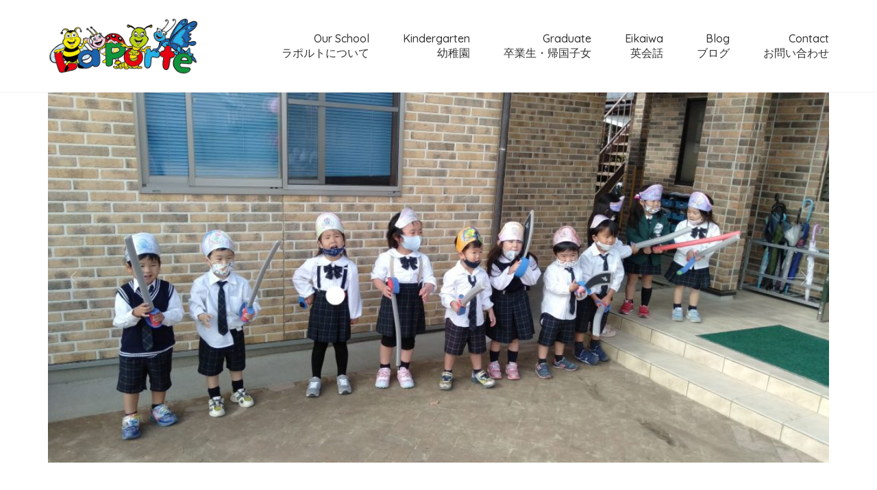

--- FILE ---
content_type: text/html; charset=UTF-8
request_url: https://laporteenglish.com/treasure-hunting-pirates/
body_size: 15491
content:
<!DOCTYPE html>
<html lang="en-US" class="no-js">
<head>
    <meta charset="UTF-8">
    <meta http-equiv="X-UA-Compatible" content="IE=edge">
    <meta name="viewport" content="width=device-width, initial-scale=1">

	<title>Treasure hunting pirates! | ラポルトインターナショナルスクール | La Porte International School | 愛知 一宮 | プリスクール・英会話 | 株式会社エクスプローラー</title>

<!-- All in One SEO Pack 2.10.1 by Michael Torbert of Semper Fi Web Design[217,343] -->
<link rel="canonical" href="https://laporteenglish.com/treasure-hunting-pirates/" />
<!-- /all in one seo pack -->
<link rel='dns-prefetch' href='//fonts.googleapis.com' />
<link rel='dns-prefetch' href='//s.w.org' />
<link rel="alternate" type="application/rss+xml" title="ラポルトインターナショナルスクール | La Porte International School | 愛知 一宮 | プリスクール・英会話 | 株式会社エクスプローラー &raquo; Feed" href="https://laporteenglish.com/feed/" />
<link rel="alternate" type="application/rss+xml" title="ラポルトインターナショナルスクール | La Porte International School | 愛知 一宮 | プリスクール・英会話 | 株式会社エクスプローラー &raquo; Comments Feed" href="https://laporteenglish.com/comments/feed/" />
<link rel="alternate" type="application/rss+xml" title="ラポルトインターナショナルスクール | La Porte International School | 愛知 一宮 | プリスクール・英会話 | 株式会社エクスプローラー &raquo; Treasure hunting pirates! Comments Feed" href="https://laporteenglish.com/treasure-hunting-pirates/feed/" />

    <meta property="og:type" content="article"/>
    <meta property="og:title" content="Treasure hunting pirates!"/>
    <meta property="og:url" content="https://laporteenglish.com/treasure-hunting-pirates/"/>
    <meta property="og:site_name" content="ラポルトインターナショナルスクール | La Porte International School | 愛知 一宮 | プリスクール・英会話 | 株式会社エクスプローラー"/>

	        <meta property="og:description" content="We had great fun being pirates and hunting for the buried treasure. We have also been learning new skills in PE,  some fun in the garden and doing our usual studies."/>
	
	        <meta property="og:image" content="https://laporteenglish.com/wp-content/uploads/2022/11/IMG20221122111525.jpg"/>
        <link itemprop="image" href="https://laporteenglish.com/wp-content/uploads/2022/11/IMG20221122111525.jpg"/>

		            <!--
		  <PageMap>
		    <DataObject type="thumbnail">
		      <Attribute name="src" value="https://laporteenglish.com/wp-content/uploads/2022/11/IMG20221122111525-150x150.jpg"/>
		      <Attribute name="width" value="150"/>
		      <Attribute name="height" value="150"/>
		    </DataObject>
		  </PageMap>
		-->
		
			<script type="text/javascript">
			window._wpemojiSettings = {"baseUrl":"https:\/\/s.w.org\/images\/core\/emoji\/11\/72x72\/","ext":".png","svgUrl":"https:\/\/s.w.org\/images\/core\/emoji\/11\/svg\/","svgExt":".svg","source":{"concatemoji":"https:\/\/laporteenglish.com\/wp-includes\/js\/wp-emoji-release.min.js?ver=5.0.22"}};
			!function(e,a,t){var n,r,o,i=a.createElement("canvas"),p=i.getContext&&i.getContext("2d");function s(e,t){var a=String.fromCharCode;p.clearRect(0,0,i.width,i.height),p.fillText(a.apply(this,e),0,0);e=i.toDataURL();return p.clearRect(0,0,i.width,i.height),p.fillText(a.apply(this,t),0,0),e===i.toDataURL()}function c(e){var t=a.createElement("script");t.src=e,t.defer=t.type="text/javascript",a.getElementsByTagName("head")[0].appendChild(t)}for(o=Array("flag","emoji"),t.supports={everything:!0,everythingExceptFlag:!0},r=0;r<o.length;r++)t.supports[o[r]]=function(e){if(!p||!p.fillText)return!1;switch(p.textBaseline="top",p.font="600 32px Arial",e){case"flag":return s([55356,56826,55356,56819],[55356,56826,8203,55356,56819])?!1:!s([55356,57332,56128,56423,56128,56418,56128,56421,56128,56430,56128,56423,56128,56447],[55356,57332,8203,56128,56423,8203,56128,56418,8203,56128,56421,8203,56128,56430,8203,56128,56423,8203,56128,56447]);case"emoji":return!s([55358,56760,9792,65039],[55358,56760,8203,9792,65039])}return!1}(o[r]),t.supports.everything=t.supports.everything&&t.supports[o[r]],"flag"!==o[r]&&(t.supports.everythingExceptFlag=t.supports.everythingExceptFlag&&t.supports[o[r]]);t.supports.everythingExceptFlag=t.supports.everythingExceptFlag&&!t.supports.flag,t.DOMReady=!1,t.readyCallback=function(){t.DOMReady=!0},t.supports.everything||(n=function(){t.readyCallback()},a.addEventListener?(a.addEventListener("DOMContentLoaded",n,!1),e.addEventListener("load",n,!1)):(e.attachEvent("onload",n),a.attachEvent("onreadystatechange",function(){"complete"===a.readyState&&t.readyCallback()})),(n=t.source||{}).concatemoji?c(n.concatemoji):n.wpemoji&&n.twemoji&&(c(n.twemoji),c(n.wpemoji)))}(window,document,window._wpemojiSettings);
		</script>
		<style type="text/css">
img.wp-smiley,
img.emoji {
	display: inline !important;
	border: none !important;
	box-shadow: none !important;
	height: 1em !important;
	width: 1em !important;
	margin: 0 .07em !important;
	vertical-align: -0.1em !important;
	background: none !important;
	padding: 0 !important;
}
</style>
<link rel='stylesheet' id='wp-block-library-css'  href='https://laporteenglish.com/wp-includes/css/dist/block-library/style.min.css?ver=5.0.22' type='text/css' media='all' />
<link rel='stylesheet' id='contact-form-7-css'  href='https://laporteenglish.com/wp-content/plugins/contact-form-7/includes/css/styles.css?ver=5.1.1' type='text/css' media='all' />
<link rel='stylesheet' id='rs-plugin-settings-css'  href='https://laporteenglish.com/wp-content/plugins/revslider/public/assets/css/settings.css?ver=5.4.8.1' type='text/css' media='all' />
<style id='rs-plugin-settings-inline-css' type='text/css'>
#rs-demo-id {}
</style>
<link rel='stylesheet' id='bootstrap-css'  href='https://laporteenglish.com/wp-content/themes/kalium/assets/css/bootstrap.css' type='text/css' media='all' />
<link rel='stylesheet' id='main-css'  href='https://laporteenglish.com/wp-content/themes/kalium/assets/css/main.css?ver=2.7.5' type='text/css' media='all' />
<link rel='stylesheet' id='style-css'  href='https://laporteenglish.com/wp-content/themes/kalium/style.css?ver=2.7.5' type='text/css' media='all' />
<link rel='stylesheet' id='custom-skin-css'  href='https://laporteenglish.com/wp-content/themes/kalium/assets/css/custom-skin.css?ver=026066baeedef57f15092f5f288c2423' type='text/css' media='all' />
<link rel='stylesheet' id='fluidbox-css'  href='https://laporteenglish.com/wp-content/themes/kalium/assets/js/fluidbox/css/fluidbox.min.css' type='text/css' media='all' />
<link rel='stylesheet' id='typolab-e231fe11465213a2a0b55c4b8738215b-css'  href='https://fonts.googleapis.com/css?family=Quicksand%3A300%2Cregular%2C500%2C700&#038;subset=latin&#038;ver=35c67e4ace2980e3365a2d55884101ad' type='text/css' media='all' />
    <script type="text/javascript">
        var ajaxurl = ajaxurl || 'https://laporteenglish.com/wp-admin/admin-ajax.php';
		    </script><style id="typolab-font-variants">body,p{font-family:'Quicksand';font-weight:400}.gm-style-iw h3{font-family:'Quicksand';font-weight:400}.main-header.menu-type-standard-menu .standard-menu-container div.menu>ul li,.main-header.menu-type-standard-menu .standard-menu-container ul.menu li{font-family:'Quicksand';font-weight:500}b,strong{font-family:'Quicksand';font-weight:500}.single-blog-holder .post-controls .next-post strong,.single-blog-holder .post-controls .prev-post strong{font-family:'Quicksand';font-weight:500}.product-filter ul li a{font-family:'Quicksand';font-weight:500}.contact-form .send{font-family:'Quicksand';font-weight:500}.form-button{font-family:'Quicksand';font-weight:500}.more-link .show-more .reveal-button a{font-family:'Quicksand';font-weight:500}.booking-widget #flexi_searchbox h4{font-family:'Quicksand';font-weight:500}.booking-widget #flexi_searchbox #b_searchboxInc .b_submitButton_wrapper .b_submitButton{font-family:'Quicksand';font-weight:500}.booking-widget #flexi_searchbox select{font-family:'Quicksand';font-weight:300}.booking-widget #flexi_searchbox #b_searchboxInc #b_destination{font-family:'Quicksand';font-weight:300}.wpb-js-composer .vc_tta.vc_general .vc_tta-tab>a{font-family:'Quicksand';font-weight:500}.comment-form .send{font-family:'Quicksand';font-weight:500}.mobile-menu-wrapper .mobile-menu-container div.menu>ul>li>a,.mobile-menu-wrapper .mobile-menu-container ul.menu>li>a,.mobile-menu-wrapper .mobile-menu-container .cart-icon-link-mobile-container a,.mobile-menu-wrapper .mobile-menu-container .search-form input,.mobile-menu-wrapper .mobile-menu-container div.menu>ul>li ul>li>a,.mobile-menu-wrapper .mobile-menu-container ul.menu>li ul>li>a{font-family:'Quicksand';font-weight:500}.single-portfolio-holder .gallery .photo .caption{font-family:'Quicksand';font-weight:500}.single-portfolio-holder .portfolio-big-navigation a,.comparison-image-slider .cd-resize-img .cd-image-label,.is-visible .cd-image-label{font-family:'Quicksand';font-weight:500}.project-multiple-links.project-link-1{font-family:'Quicksand';font-weight:500}.contact-form .form-group label,.single-blog-holder .comments-holder .comment-holder+.comment-respond .comment-reply-title small,.single-blog-holder .comments-holder .comment-holder .commenter-details .name{font-family:'Quicksand';font-weight:500}.blog h1.page-heading--title{font-family:'Quicksand';font-weight:500}.blog-posts .post-item .post-details .post-meta{font-family:'Quicksand';font-weight:400}.blog-posts .post-item .post-details .post-title a{font-family:'Quicksand';font-weight:500}footer.main-footer .footer--widgets .widget h1,footer.main-footer .footer--widgets .widget h2,footer.main-footer .footer--widgets .widget h3{font-family:'Quicksand';font-weight:500}footer.main-footer .footer--widgets .widget li{font-family:'Quicksand';font-weight:400}.blog-posts .post-item .post-details .post-meta.date,.wpb_wrapper .lab-blog-posts .blog-post-entry .blog-post-content-container .blog-post-date{font-family:'Quicksand';font-weight:400}.tickets .ninja-forms-field.form-button{font-family:'Quicksand';font-weight:500}footer .footer--widgets ul li{font-family:'Quicksand';font-weight:400}.labeled-input-row label,.labeled-textarea-row label{font-family:'Quicksand';font-weight:500}.button{font-family:'Quicksand';font-weight:500}.page-heading--description p{font-family:'Quicksand';font-weight:400}.single-post .post .author-info--details .author-name{font-family:'Quicksand';font-weight:500}.single-post .post-comments--list .comment .commenter-details .name{font-family:'Quicksand';font-weight:500}.font-size46{font-family:'Quicksand';font-weight:500}.blog h1.page-heading--title{font-size:64px}.blog-posts .post-item .post-details .post-meta{font-size:12px}.blog-posts .post-item .post-details .post-title a{font-size:24px}footer.main-footer .footer--widgets .widget h1,footer.main-footer .footer--widgets .widget h2,footer.main-footer .footer--widgets .widget h3{font-size:14px}footer.main-footer .footer--widgets .widget li{font-size:14px}.page-heading--description p{font-size:15px}.font-size46{font-size:46px}h1{font-size:46px}h2{font-size:32px}h3{font-size:24px}body,p{font-size:14px}.site-footer .footer-widgets .widget h1,.site-footer .footer-widgets .widget h2,.site-footer .footer-widgets .widget h3{font-size:14px}.site-footer .footer-widgets .widget .textwidget,.site-footer .footer-widgets .widget p{font-size:14px}.blog .section-title h1,.tours-title h1,.tickets .section-title h1,.destinations-title.section-title h1{font-size:64px}.blog-holder .box-holder .post-info .details .date,.wpb_wrapper .lab-blog-posts .blog-post-entry .blog-post-content-container .blog-post-date{font-size:12px}footer .wp-widget ul li{font-size:14px}.homepage-destinations-title h2{font-size:36px}.homepage-news .wpb_wrapper .section-title>h2{font-size:36px}.homepage-city-break .wpb_wrapper .section-title h2{font-size:46px}.destinations .portfolio-holder .thumb .hover-state .info h3{font-size:46px}.booking-widget #flexi_searchbox #b_searchboxInc #b_destination{font-size:18px}.booking-widget .b_searchDatesInner{font-size:16px}.feature-block .text-block p{font-size:16px}.more-link .show-more .reveal-button a{text-transform:uppercase}.booking-widget #flexi_searchbox h4{text-transform:uppercase}.blog-posts .post-item .post-details .post-meta{text-transform:uppercase}footer.main-footer .footer--widgets .widget h1,footer.main-footer .footer--widgets .widget h2,footer.main-footer .footer--widgets .widget h3{text-transform:uppercase}footer.main-footer .footer--widgets .widget li{text-transform:uppercase}.blog-posts .post-item .post-details .post-meta.date,.wpb_wrapper .lab-blog-posts .blog-post-entry .blog-post-content-container .blog-post-date{text-transform:uppercase}.tickets .ninja-forms-field.form-button{text-transform:uppercase}footer .footer--widgets ul li{text-transform:uppercase}@media screen and (max-width:768px){.font-size46{font-size:32px}h1{font-size:36px}h2{font-size:22px}h3{font-size:18px}.blog .section-title h1,.tours-title h1,.tickets .section-title h1,.destinations-title.section-title h1{font-size:36px}.homepage-destinations-title h2{font-size:32px}.homepage-news .wpb_wrapper .section-title>h2{font-size:32px}.homepage-city-break .wpb_wrapper .section-title h2{font-size:32px}}</style><script type='text/javascript' src='https://laporteenglish.com/wp-includes/js/jquery/jquery.js?ver=1.12.4'></script>
<script type='text/javascript' src='https://laporteenglish.com/wp-includes/js/jquery/jquery-migrate.min.js?ver=1.4.1'></script>
<script type='text/javascript' src='https://laporteenglish.com/wp-content/plugins/revslider/public/assets/js/jquery.themepunch.tools.min.js?ver=5.4.8.1'></script>
<script type='text/javascript' src='https://laporteenglish.com/wp-content/plugins/revslider/public/assets/js/jquery.themepunch.revolution.min.js?ver=5.4.8.1'></script>
<link rel='https://api.w.org/' href='https://laporteenglish.com/wp-json/' />
<link rel="EditURI" type="application/rsd+xml" title="RSD" href="https://laporteenglish.com/xmlrpc.php?rsd" />
<link rel="wlwmanifest" type="application/wlwmanifest+xml" href="https://laporteenglish.com/wp-includes/wlwmanifest.xml" /> 
<link rel='prev' title='Junbi 2022' href='https://laporteenglish.com/junbi-2022/' />
<link rel='next' title='Christmas Tree' href='https://laporteenglish.com/christmas-tree/' />
<meta name="generator" content="WordPress 5.0.22" />
<link rel='shortlink' href='https://laporteenglish.com/?p=30091' />
<link rel="alternate" type="application/json+oembed" href="https://laporteenglish.com/wp-json/oembed/1.0/embed?url=https%3A%2F%2Flaporteenglish.com%2Ftreasure-hunting-pirates%2F" />
<link rel="alternate" type="text/xml+oembed" href="https://laporteenglish.com/wp-json/oembed/1.0/embed?url=https%3A%2F%2Flaporteenglish.com%2Ftreasure-hunting-pirates%2F&#038;format=xml" />
				            <link rel="shortcut icon" href="//laporteenglish.com/wp-content/uploads/2018/09/favicon_2.png">
				            <link rel="apple-touch-icon-precomposed" href="//laporteenglish.com/wp-content/uploads/2018/09/favicon_1.png">
            <link rel="apple-touch-icon-precomposed" sizes="72x72" href="//laporteenglish.com/wp-content/uploads/2018/09/favicon_1.png">
            <link rel="apple-touch-icon-precomposed" sizes="114x114"
                  href="//laporteenglish.com/wp-content/uploads/2018/09/favicon_1.png">
				        <meta name="theme-color" content="#0f954b"><script>var mobile_menu_breakpoint = 769;</script><style>@media screen and (min-width:770px) { .mobile-menu-wrapper,.mobile-menu-overlay,.standard-menu-container .menu-bar-hidden-desktop {
display: none;

} }</style><style>@media screen and (max-width:769px) { .standard-menu-container > div,.standard-menu-container > nav,.main-header.menu-type-standard-menu .standard-menu-container div.menu>ul,.main-header.menu-type-standard-menu .standard-menu-container ul.menu,.menu-cart-icon-container {
display: none;

} }</style><style id="theme-custom-css">
.yu-gothic {    font-family: 'Yu Gothic Medium', '游ゴシック Medium', YuGothic, '游ゴシック体', 'ヒラギノ角ゴ Pro W3', 'メイリオ', sans-serif;font-weight: bold;}.line-h-13 p{line-height: 1.33333333;    font-size: 14px;}.line-h-18 p{line-height: 1.8;}.section-title p {    font-size: 15px;}footer.main-footer .footer--widgets .widget li {    font-size: 13px;}.blog h1.page-heading--title,.tours-title h1,.tickets .section-title h1, .destinations-title.section-title h1 {color: #4484CE;}.page-heading--description p {line-height: 26px;}.wrapper a:after, footer.main-footer a:after {background-color: #FBCE00;}header.main-header {border-bottom: 1px solid rgba(0,0,0,0.05);}.bullet-bar .tp-bullet {height: 2px;}.mobile-menu-wrapper.mobile-menu-fullscreen+.mobile-menu-overlay {background: rgba(15,149,75,0.9);}.services-row {padding: 50px 0;}.service-box {padding: 0 20px;line-height: 24px;}.service-box .retina-icon {width: 64px;margin: 0 auto;margin-bottom: 25px;}.more-link {border: none;position: absolute;top: 0px;right: 0px;min-width: auto;}.more-link .show-more {padding:0px;margin: 0px;}.more-link .show-more .reveal-button {border: none;}.more-link .show-more .reveal-button a {background: #FBCE00;border-radius: 50px;-webkit-border-radius: 3px;-moz-border-radius: 3px;color: #222;width: auto;padding: 12px 25px;}.more-link .show-more .reveal-button a:hover {background: #ffda2f; }.more-link .show-more .reveal-button a:before {content: "»";margin-left: 10px;float: right;line-height : 1}.homepage-city-break .wpb_wrapper .section-title {text-align: center;padding: 50px 0;}.homepage-city-break .wpb_wrapper .section-title h2 {color: #FFF;}.homepage-city-break .wpb_wrapper .section-title p {color: #FFF;}.homepage-news {padding: 35px 0 0 0;}.homepage-news .wpb_wrapper .section-title>h2 {margin: 0px }.booking-widget #flexi_searchbox #b_searchboxInc {padding-left: 0;padding-right: 0;}.booking-widget .bos_searchbox_widget_class {    padding: 0;}.booking-widget #flexi_searchbox select {border: none;padding-left: 7px;padding-right: 7px;border-radius: 3px;-webkit-border-radius: 3px;-moz-border-radius: 3px;}.booking-widget #flexi_searchbox #b_searchboxInc .b_submitButton_wrapper {margin-top: 7px; }.booking-widget #flexi_searchbox #b_searchboxInc #b_destination {width: 100%;padding: 15px !important;}.booking-widget #flexi_searchbox h4 {margin-bottom: 10px;}.booking-widget #flexi_searchbox h3 {display: none;}.booking-widget #flexi_searchbox #b_searchboxInc .b_submitButton_wrapper {width: 10%;float: left;clear: none;padding: 20px 0px 0px 15px;}.booking-widget #flexi_searchbox select {margin-right: 10px;}.booking-widget .wpb_widgetised_column {margin-bottom: 0px;padding: 35px 0;}.homepage-destinations-title {text-align: center;}.homepage-destinations.lab-portfolio-items .portfolio-title-holder {margin-bottom: 0px;}.homepage-destinations .portfolio-holder .thumb,.destinations .portfolio-holder .item-box.wow.animated .thumb .hover-state,.destinations .portfolio-holder .portfolio-item.masonry-portfolio-item .masonry-box .masonry-thumb {border-radius: 3px;-webkit-border-radius: 3px;-moz-border-radius: 3px;}.destinations .portfolio-title-holder {display: none;}.feature-block .text-block h2 {line-height: 1.3;margin-top: 0px;}.feature-block .text-block p {line-height: 1.8;}.feature-block .text-block {    padding: 35px 100px;}.blog .page-heading--title-section {padding: 30px 0px 10px 0px;text-align: center;}.blog-posts .post-item .post-details .post-title a:after {display: none;}.blog-posts .post-item .post-details .post-title {line-height: 30px;}.blog-posts .post-item .post-details .post-meta i {display: none;}.blog-posts .post-item .post-details .post-meta.date,.wpb_wrapper .lab-blog-posts .blog-post-entry .blog-post-content-container .blog-post-date {    letter-spacing: 2px;} .blog-holder .isotope-item .box-holder .post-info .details {margin-top: 0px;}.blog-posts .post-item.template-standard .post-details {border-color: transparent;padding: 23px 25px;background: #FFF;    border-bottom-left-radius: 3px;    border-bottom-right-radius: 3px;border: 1px solid #EEE;border-top: none;}.blog-posts .post-item.template-standard .post-thumbnail {border: none;}.wpb_wrapper .lab-blog-posts .blog-post-entry .blog-post-content-container {    background: #FFF;border: none;border-bottom-left-radius: 3px;border-bottom-right-radius: 3px;}.wpb_wrapper .lab-blog-posts .blog-post-entry .blog-post-image img {border-top-left-radius: 3px;-webkit-border-top-left-radius: 3px;-moz-border-top-left-radius: 3px;border-top-right-radius: 3px;-webkit-border-top-right-radius: 3px;-moz-border-top-right-radius: 3px;}.blog-posts .post-item.template-standard {border-radius: 3px;-webkit-border-radius: 3px;-moz-border-radius: 3px;}.wpb_wrapper .lab-blog-posts .blog-post-entry {border: none;    box-shadow: 0px 5px 5px -5px rgba(0,0,0,0.1);transition: all 0.3s;}.wpb_wrapper .lab-blog-posts .blog-post-entry:hover {    border: none;    box-shadow: 0px 15px 45px rgba(0,0,0,0.05);}.hover-display {border-radius: 3px;-webkit-border-radius: 3px;-moz-border-radius: 3px;}.wpb_wrapper .lab-blog-posts .blog-post-entry {border-color: transparent;}.blog-posts .post-item .post-thumbnail a img {    border-top-left-radius: 3px;    border-top-right-radius: 3px;}.blog-holder .isotope-item .box-holder .post-info h2 a:hover {    color: #4484ce;}.single-blog-holder .comments-holder {background: #EEE;}.comment-form textarea {background-image: linear-gradient(#EFEFEF 1px, transparent 1px);border-bottom-color: #EFEFEF !important;}.comment-form input, .comment-form textarea {border-bottom-color: #EFEFEF;}.form-submit .button {margin: 0px;border-radius: 3px;}.single-post .post-comments--list .comment-respond {border-radius: 3px;box-shadow: 0px 5px 5px -5px rgba(0,0,0,0.1);}.single-post .post-comments--list .comment .commenter-details .comment-text p {line-height: 1.5;}.single-post .post-comments--list .comment .commenter-image .comment-connector {    border-color: #DDD;}.destinations .hover-state {background: rgba(0,0,0,0.2);opacity: 1;    -webkit-opacity: 1;    -moz-opacity: 1;    filter: alpha(opacity=100);}.destinations-title {text-align: center;}.destinations .hover-state .info h3 {    opacity: 1;    -webkit-opacity: 1;    -moz-opacity: 1;    filter: alpha(opacity=100);    text-shadow: 0px 5px 25px rgba(0, 0, 0, 0.15);}.tickets .ninja-forms-field.form-button {width: 100%;background: #fbce00;}.tickets .ninja-forms-field {padding: 10px;border: none;color: #222;background: #EEE;border: 1px solid rgba(255,255,255,0.2);}.tickets .section-title h1 {color: #FFF;}.tickets .section-title p {color: #FFF;}.wpb-js-composer .tickets .vc_tta-color-white.vc_tta-style-flat .vc_tta-tab>a {    background-color: rgba(255,255,255,0.8);}.wpb-js-composer .tickets .vc_tta-color-white.vc_tta-style-flat .vc_tta-tab.vc_active>a {    background-color: #FFF;}.main-header.menu-type-standard-menu .standard-menu-container div.menu>ul ul li a:after, .main-header.menu-type-standard-menu .standard-menu-container ul.menu ul li a:after {    background-color: transparent !important;}.portfolio-holder .item-box .photo .on-hover,.portfolio-holder .item-box .photo img {border-radius: 3px;-webkit-border-radius: 3px;-moz-border-radius: 3px;}.portfolio-title-holder .pt-column {    margin: auto;}.tours-title {text-align: center;}.product-filter ul li.active a {    color: #4484ce;}.portfolio-holder .item-box .info h3 a {color: #222;} .contact-form input,.contact-form .send {border-radius: 3px;-webkit-border-radius: 3px;-moz-border-radius: 3px;} .contact-form input {border-top-left-radius: 0px;-webkit-border-top-left-radius: 0px;-moz-border-top-left-radius: 0px;border-bottom-left-radius: 0px;-webkit-border-bottom-left-radius: 0px;-moz-border-bottom-left-radius: 0px;} .contact-form label {background: #FFF;border: none;padding: 12px;border-top-left-radius: 3px;-webkit-border-top-left-radius: 3px;-moz-border-top-left-radius: 3px;border-bottom-left-radius: 3px;-webkit-border-bottom-left-radius: 3px;-moz-border-bottom-left-radius: 3px;}.contact-form-privacy-policy label {    background: transparent;padding: 0px;} .contact-form .labeled-textarea-row label{width: 100%;border-top-right-radius: 3px;-webkit-border-top-right-radius: 3px;-moz-border-top-right-radius: 3px;} .contact-form .form-group .placeholder.ver-two {border-top-left-radius: 3px;-webkit-border-top-left-radius: 3px;-moz-border-top-left-radius: 3px;border-top-right-radius: 3px;-webkit-border-top-right-radius: 3px;-moz-border-top-right-radius: 3px;} .contact-form textarea {border-bottom-left-radius: 3px;-webkit-border-bottom-left-radius: 3px;-moz-border-bottom-left-radius: 3px;border-bottom-right-radius: 3px;-webkit-border-bottom-right-radius: 3px;-moz-border-bottom-right-radius: 3px;}.contact-form-area {padding: 50px 0px;}footer.main-footer {    background-color: #FFF !important;border-top: 1px solid #EEE;}footer.main-footer .footer--widgets .widget li {padding: 0px;margin-bottom: 5px;}footer .footer--widgets ul li a {color: #666;}.site-footer .footer-widgets {margin-bottom: 5px;}.main-footer .footer-bottom-content {padding: 15px 0 ;}.tours-title .section-title,.tickets .section-title, .destinations-title.section-title {padding: 50px 0;}.list-checkbox-wrap .nf-field-element li, .list-radio-wrap .nf-field-element li {    clear: both;    line-height: 31px;}@media screen and (max-width: 1400px) {.feature-block .wpb_single_image img {max-width: none;width: auto;}}@media screen and (max-width: 1200px) {.more-link {position: relative;}}@media screen and (min-width: 1024px) {.booking-widget #flexi_searchbox select {-webkit-appearance: none;-moz-appearance: none;appearance: none;}}@media screen and (min-width: 992px) {.homepage-news .wpb_wrapper .lab-blog-posts .blog-post-column {margin: 0px }.feature-block .text-block {padding: 15px 40px;}}@media screen and (max-width: 768px) {.footer-widgets .widget-area.widgets--columned-layout>.widget {margin-bottom: 20px;}}@media screen and (max-width: 768px) {.feature-block .text-block {padding: 15px 20px;} .contact-form .send {width: 100%;}.footer-widgets .widget-area.widgets--columned-layout>.widget {width: 50%;float: left;}.main-footer .footer-collapse-link {padding: 10px;}.main-footer .footer-collapse-link span {width: 6px;height: 6px;}.blog .page-heading--title-section,.tours-title .section-title,.tickets .section-title, .destinations-title.section-title {text-align: left;padding: 20px 0px;margin: 0px;}.homepage-news .wpb_wrapper .lab-blog-posts {margin: 0px;}.homepage-news .wpb_wrapper .lab-blog-posts .blog-post-column {margin-bottom: 20px;padding: 0px;}.homepage-news .wpb_wrapper .lab-blog-posts .blog-post-column:nth-child(3) {margin-bottom: 0px;}.more-link .show-more .reveal-button {min-width: 100%;}.more-link .show-more {margin: 20px 0;}.more-link {padding: 0px;}.more-link .show-more .reveal-button a {width: 100%;text-align: left;}.contact-form-area {padding: 20px 0 0 0;}.tours .product-filter {text-align: left;}.services {padding: 20px 0;}.service-box {padding: 0;line-height: 24px;}.main-header.menu-type-standard-menu .standard-menu-container.menu-skin-main .menu-bar .ham,.main-header.menu-type-standard-menu .standard-menu-container.menu-skin-main .menu-bar .ham:after, .main-header.menu-type-standard-menu .standard-menu-container.menu-skin-main .menu-bar .ham:before {  background: #4484CE;}  .booking-widget #flexi_searchbox #b_searchboxInc .b_submitButton_wrapper {width: 100%;padding: 0px;}.booking-widget #flexi_searchbox #b_searchboxInc .b_submitButton_wrapper .b_submitButton {width: 100%;}.booking-widget .blog-sidebar .sidebar-box-holder {margin: 0px;}.booking-widget #flexi_searchbox #b_searchboxInc {padding: 0px;}.mobile-menu-wrapper .mobile-menu-container .search-form label {color: #FFF;}.search-field::-webkit-input-placeholder { color: #FFF;}.search-field::-moz-placeholder {   color: #FFF;}.search-field:-ms-input-placeholder {   color: #FFF;}.search-field:-moz-placeholder {   color: #FFF;}.service-box .retina-icon {width: 32px;}.destinations-title.section-title {padding-bottom: 0px;}}@media screen and (max-width: 768px){       .title-under-space {        padding-bottom:30px;}}
</style><meta name="generator" content="Powered by WPBakery Page Builder - drag and drop page builder for WordPress."/>
<!--[if lte IE 9]><link rel="stylesheet" type="text/css" href="https://laporteenglish.com/wp-content/plugins/js_composer/assets/css/vc_lte_ie9.min.css" media="screen"><![endif]--><meta name="generator" content="Powered by Slider Revolution 5.4.8.1 - responsive, Mobile-Friendly Slider Plugin for WordPress with comfortable drag and drop interface." />
<script type="text/javascript">function setREVStartSize(e){									
						try{ e.c=jQuery(e.c);var i=jQuery(window).width(),t=9999,r=0,n=0,l=0,f=0,s=0,h=0;
							if(e.responsiveLevels&&(jQuery.each(e.responsiveLevels,function(e,f){f>i&&(t=r=f,l=e),i>f&&f>r&&(r=f,n=e)}),t>r&&(l=n)),f=e.gridheight[l]||e.gridheight[0]||e.gridheight,s=e.gridwidth[l]||e.gridwidth[0]||e.gridwidth,h=i/s,h=h>1?1:h,f=Math.round(h*f),"fullscreen"==e.sliderLayout){var u=(e.c.width(),jQuery(window).height());if(void 0!=e.fullScreenOffsetContainer){var c=e.fullScreenOffsetContainer.split(",");if (c) jQuery.each(c,function(e,i){u=jQuery(i).length>0?u-jQuery(i).outerHeight(!0):u}),e.fullScreenOffset.split("%").length>1&&void 0!=e.fullScreenOffset&&e.fullScreenOffset.length>0?u-=jQuery(window).height()*parseInt(e.fullScreenOffset,0)/100:void 0!=e.fullScreenOffset&&e.fullScreenOffset.length>0&&(u-=parseInt(e.fullScreenOffset,0))}f=u}else void 0!=e.minHeight&&f<e.minHeight&&(f=e.minHeight);e.c.closest(".rev_slider_wrapper").css({height:f})					
						}catch(d){console.log("Failure at Presize of Slider:"+d)}						
					};</script>
<noscript><style type="text/css"> .wpb_animate_when_almost_visible { opacity: 1; }</style></noscript></head>
<body class="post-template-default single single-post postid-30091 single-format-gallery wpb-js-composer js-comp-ver-5.6 vc_responsive">

<div class="mobile-menu-wrapper mobile-menu-fullscreen">
	
	<div class="mobile-menu-container">
		
		<ul id="menu-basic" class="menu"><li id="menu-item-2048" class="menu-item menu-item-type-custom menu-item-object-custom menu-item-has-children menu-item-2048"><a href="#">Our School<br/>ラポルトについて</a>
<ul class="sub-menu">
	<li id="menu-item-2008" class="menu-item menu-item-type-post_type menu-item-object-page menu-item-2008"><a href="https://laporteenglish.com/vision/">Vision ビジョン</a></li>
	<li id="menu-item-2044" class="menu-item menu-item-type-custom menu-item-object-custom menu-item-2044"><a href="https://laporteenglish.com/vision#mission">Mission ミッション</a></li>
	<li id="menu-item-2781" class="menu-item menu-item-type-post_type menu-item-object-page menu-item-2781"><a href="https://laporteenglish.com/teacher/">Teachers 先生紹介</a></li>
	<li id="menu-item-1739" class="menu-item menu-item-type-post_type menu-item-object-page menu-item-1739"><a href="https://laporteenglish.com/facilities/">Facilities 施設紹介</a></li>
	<li id="menu-item-2839" class="menu-item menu-item-type-post_type menu-item-object-page menu-item-2839"><a href="https://laporteenglish.com/about-school/">About School スクール概要</a></li>
	<li id="menu-item-35366" class="menu-item menu-item-type-post_type menu-item-object-page menu-item-35366"><a href="https://laporteenglish.com/about-company/">About Company 会社概要</a></li>
	<li id="menu-item-41293" class="menu-item menu-item-type-custom menu-item-object-custom menu-item-41293"><a target="_blank" href="https://arwrk.net/recruit/laporte/">Careers 採用情報</a></li>
	<li id="menu-item-1332" class="menu-item menu-item-type-post_type menu-item-object-page menu-item-1332"><a href="https://laporteenglish.com/news/">News お知らせ</a></li>
</ul>
</li>
<li id="menu-item-2045" class="menu-item menu-item-type-custom menu-item-object-custom menu-item-has-children menu-item-2045"><a href="#">Kindergarten<br/>幼稚園</a>
<ul class="sub-menu">
	<li id="menu-item-2253" class="menu-item menu-item-type-custom menu-item-object-custom menu-item-has-children menu-item-2253"><a href="#">Class クラス</a>
	<ul class="sub-menu">
		<li id="menu-item-3694" class="menu-item menu-item-type-post_type menu-item-object-page menu-item-3694"><a href="https://laporteenglish.com/junbi/">Junbi 準備クラス</a></li>
		<li id="menu-item-2070" class="menu-item menu-item-type-post_type menu-item-object-page menu-item-2070"><a href="https://laporteenglish.com/bumblebee/">Bumblebee ２歳児クラス</a></li>
		<li id="menu-item-2220" class="menu-item menu-item-type-post_type menu-item-object-page menu-item-2220"><a href="https://laporteenglish.com/ladybug/">Ladybug ３歳児クラス</a></li>
		<li id="menu-item-2252" class="menu-item menu-item-type-post_type menu-item-object-page menu-item-2252"><a href="https://laporteenglish.com/caterpillar/">Caterpillar ４歳児クラス</a></li>
		<li id="menu-item-2251" class="menu-item menu-item-type-post_type menu-item-object-page menu-item-2251"><a href="https://laporteenglish.com/butterfly/">Butterfly ５歳児クラス</a></li>
	</ul>
</li>
	<li id="menu-item-2349" class="menu-item menu-item-type-post_type menu-item-object-page menu-item-2349"><a href="https://laporteenglish.com/schedule/">Schedule 時間割</a></li>
	<li id="menu-item-2571" class="menu-item menu-item-type-post_type menu-item-object-page menu-item-2571"><a href="https://laporteenglish.com/after-school/">After School 放課後クラス</a></li>
	<li id="menu-item-2692" class="menu-item menu-item-type-custom menu-item-object-custom menu-item-2692"><a href="https://laporteenglish.com/after-school#daycare">Daycare 延長保育</a></li>
	<li id="menu-item-1323" class="menu-item menu-item-type-post_type menu-item-object-page menu-item-1323"><a href="https://laporteenglish.com/events/">Events 年間行事</a></li>
	<li id="menu-item-2291" class="menu-item menu-item-type-post_type menu-item-object-page menu-item-2291"><a href="https://laporteenglish.com/lunch/">Lunch ランチ</a></li>
	<li id="menu-item-2156" class="menu-item menu-item-type-post_type menu-item-object-page menu-item-2156"><a href="https://laporteenglish.com/voice/">Voice 保護者の声</a></li>
	<li id="menu-item-2883" class="menu-item menu-item-type-post_type menu-item-object-page menu-item-2883"><a href="https://laporteenglish.com/login/">Login ログイン</a></li>
	<li id="menu-item-19705" class="menu-item menu-item-type-custom menu-item-object-custom menu-item-19705"><a target="_blank" href="https://laporteenglish.com/calendar_kinder.pdf">Calendar 年間カレンダー</a></li>
	<li id="menu-item-36263" class="menu-item menu-item-type-custom menu-item-object-custom menu-item-has-children menu-item-36263"><a href="#">Enrollments 入学関係</a>
	<ul class="sub-menu">
		<li id="menu-item-36260" class="menu-item menu-item-type-custom menu-item-object-custom menu-item-36260"><a href="https://laporteenglish.com/2026-admission-requirements/">Application Guidelines 募集要項</a></li>
		<li id="menu-item-9612" class="menu-item menu-item-type-post_type menu-item-object-page menu-item-9612"><a href="https://laporteenglish.com/fees/">Fees 学納金</a></li>
	</ul>
</li>
</ul>
</li>
<li id="menu-item-2046" class="menu-item menu-item-type-custom menu-item-object-custom menu-item-has-children menu-item-2046"><a href="#">Graduate<br/>卒業生・帰国子女</a>
<ul class="sub-menu">
	<li id="menu-item-2988" class="menu-item menu-item-type-post_type menu-item-object-page menu-item-2988"><a href="https://laporteenglish.com/graduate-school/">Graduate Program プログラム紹介</a></li>
	<li id="menu-item-3147" class="menu-item menu-item-type-post_type menu-item-object-page menu-item-3147"><a href="https://laporteenglish.com/graduate-summer-school/">Summer School サマースクール</a></li>
	<li id="menu-item-3010" class="menu-item menu-item-type-post_type menu-item-object-page menu-item-3010"><a href="https://laporteenglish.com/graduate-events/">Events 年間行事</a></li>
	<li id="menu-item-19704" class="menu-item menu-item-type-custom menu-item-object-custom menu-item-19704"><a target="_blank" href="https://laporteenglish.com/calendar_eikaiwa.pdf">Calendar 年間カレンダー</a></li>
	<li id="menu-item-2992" class="menu-item menu-item-type-post_type menu-item-object-page menu-item-2992"><a href="https://laporteenglish.com/graduate-fees/">Fees 学納金</a></li>
</ul>
</li>
<li id="menu-item-2047" class="menu-item menu-item-type-custom menu-item-object-custom menu-item-has-children menu-item-2047"><a href="#">Eikaiwa<br/>英会話</a>
<ul class="sub-menu">
	<li id="menu-item-3239" class="menu-item menu-item-type-post_type menu-item-object-page menu-item-3239"><a href="https://laporteenglish.com/english-saturday/">Saturday サタデースクール</a></li>
	<li id="menu-item-3184" class="menu-item menu-item-type-post_type menu-item-object-page menu-item-3184"><a href="https://laporteenglish.com/english-conversation/">Conversation 英会話クラス</a></li>
	<li id="menu-item-3225" class="menu-item menu-item-type-post_type menu-item-object-page menu-item-3225"><a href="https://laporteenglish.com/mom-baby/">Mom &#038; Baby 親子英語サークル</a></li>
	<li id="menu-item-3286" class="menu-item menu-item-type-post_type menu-item-object-page menu-item-3286"><a href="https://laporteenglish.com/english-events/">Events 年間行事</a></li>
	<li id="menu-item-19703" class="menu-item menu-item-type-custom menu-item-object-custom menu-item-19703"><a target="_blank" href="https://laporteenglish.com/calendar_eikaiwa.pdf">Calendar 年間カレンダー</a></li>
</ul>
</li>
<li id="menu-item-18973" class="menu-item menu-item-type-custom menu-item-object-custom menu-item-has-children menu-item-18973"><a href="#">Blog<br/>ブログ</a>
<ul class="sub-menu">
	<li id="menu-item-2753" class="menu-item menu-item-type-post_type menu-item-object-page current_page_parent menu-item-2753"><a href="https://laporteenglish.com/blog/">Blog</a></li>
	<li id="menu-item-18974" class="menu-item menu-item-type-custom menu-item-object-custom menu-item-18974"><a target="_blank" href="https://www.instagram.com/laporteinternationalschool/">Instagram</a></li>
	<li id="menu-item-19918" class="menu-item menu-item-type-custom menu-item-object-custom menu-item-19918"><a target="_blank" href="https://www.facebook.com/laporteinternationalschool/">Facebook</a></li>
	<li id="menu-item-35559" class="menu-item menu-item-type-custom menu-item-object-custom menu-item-35559"><a target="_blank" href="https://www.tiktok.com/@laporte_international">TikTok</a></li>
</ul>
</li>
<li id="menu-item-1330" class="menu-item menu-item-type-post_type menu-item-object-page menu-item-1330"><a href="https://laporteenglish.com/contact/">Contact<br/>お問い合わせ</a></li>
</ul>		
				<form role="search" method="get" class="search-form" action="https://laporteenglish.com/">
			<input type="search" class="search-field" placeholder="Search site..." value="" name="s" id="search_mobile_inp" />
			
			<label for="search_mobile_inp">
				<i class="fa fa-search"></i>
			</label>
			
			<input type="submit" class="search-submit" value="Go" />
		</form>
				
				<a href="#" class="mobile-menu-close-link menu-bar exit menu-skin-light">
			        <span class="ham"></span>
				</a>
		
        		
	</div>
	
</div>

<div class="mobile-menu-overlay"></div>
<div class="wrapper" id="main-wrapper">

	<style>header.site-header {
padding-top: 25px;

}</style><style>header.site-header {
padding-bottom: 25px;

}</style><header class="site-header main-header menu-type-standard-menu">
	
	<div class="container">

		<div class="logo-and-menu-container">
			
						
			<div itemscope itemtype="http://schema.org/Organization" class="logo-column">
				
				<style>.header-logo.logo-image {
width: 220px;
 height: 84.48px;

}</style><style>@media screen and (max-width: 769px) { .header-logo.logo-image {
width: 170px ;
 height: 65.28px ;

} }</style><a itemprop="url" href="https://laporteenglish.com" class="header-logo logo-image">
		<img itemprop="logo" src="//laporteenglish.com/wp-content/uploads/2018/09/logo_laporte_w.png" width="500" height="192" class="main-logo" alt="%e3%83%a9%e3%83%9d%e3%83%ab%e3%83%88%e3%82%a4%e3%83%b3%e3%82%bf%e3%83%bc%e3%83%8a%e3%82%b7%e3%83%a7%e3%83%8a%e3%83%ab%e3%82%b9%e3%82%af%e3%83%bc%e3%83%ab-la-porte-international-school-%e6%84%9b" />
</a>

				
			</div>
			
							
			<div class="menu-column">
								<div class="menu-items-blocks standard-menu-container menu-skin-dark reveal-from-top">
						
						<nav><ul id="menu-basic-1" class="menu"><li class="menu-item menu-item-type-custom menu-item-object-custom menu-item-has-children menu-item-2048"><a href="#"><span>Our School<br/>ラポルトについて</span></a>
<ul class="sub-menu">
	<li class="menu-item menu-item-type-post_type menu-item-object-page menu-item-2008"><a href="https://laporteenglish.com/vision/"><span>Vision ビジョン</span></a></li>
	<li class="menu-item menu-item-type-custom menu-item-object-custom menu-item-2044"><a href="https://laporteenglish.com/vision#mission"><span>Mission ミッション</span></a></li>
	<li class="menu-item menu-item-type-post_type menu-item-object-page menu-item-2781"><a href="https://laporteenglish.com/teacher/"><span>Teachers 先生紹介</span></a></li>
	<li class="menu-item menu-item-type-post_type menu-item-object-page menu-item-1739"><a href="https://laporteenglish.com/facilities/"><span>Facilities 施設紹介</span></a></li>
	<li class="menu-item menu-item-type-post_type menu-item-object-page menu-item-2839"><a href="https://laporteenglish.com/about-school/"><span>About School スクール概要</span></a></li>
	<li class="menu-item menu-item-type-post_type menu-item-object-page menu-item-35366"><a href="https://laporteenglish.com/about-company/"><span>About Company 会社概要</span></a></li>
	<li class="menu-item menu-item-type-custom menu-item-object-custom menu-item-41293"><a target="_blank" href="https://arwrk.net/recruit/laporte/"><span>Careers 採用情報</span></a></li>
	<li class="menu-item menu-item-type-post_type menu-item-object-page menu-item-1332"><a href="https://laporteenglish.com/news/"><span>News お知らせ</span></a></li>
</ul>
</li>
<li class="menu-item menu-item-type-custom menu-item-object-custom menu-item-has-children menu-item-2045"><a href="#"><span>Kindergarten<br/>幼稚園</span></a>
<ul class="sub-menu">
	<li class="menu-item menu-item-type-custom menu-item-object-custom menu-item-has-children menu-item-2253"><a href="#"><span>Class クラス</span></a>
	<ul class="sub-menu">
		<li class="menu-item menu-item-type-post_type menu-item-object-page menu-item-3694"><a href="https://laporteenglish.com/junbi/"><span>Junbi 準備クラス</span></a></li>
		<li class="menu-item menu-item-type-post_type menu-item-object-page menu-item-2070"><a href="https://laporteenglish.com/bumblebee/"><span>Bumblebee ２歳児クラス</span></a></li>
		<li class="menu-item menu-item-type-post_type menu-item-object-page menu-item-2220"><a href="https://laporteenglish.com/ladybug/"><span>Ladybug ３歳児クラス</span></a></li>
		<li class="menu-item menu-item-type-post_type menu-item-object-page menu-item-2252"><a href="https://laporteenglish.com/caterpillar/"><span>Caterpillar ４歳児クラス</span></a></li>
		<li class="menu-item menu-item-type-post_type menu-item-object-page menu-item-2251"><a href="https://laporteenglish.com/butterfly/"><span>Butterfly ５歳児クラス</span></a></li>
	</ul>
</li>
	<li class="menu-item menu-item-type-post_type menu-item-object-page menu-item-2349"><a href="https://laporteenglish.com/schedule/"><span>Schedule 時間割</span></a></li>
	<li class="menu-item menu-item-type-post_type menu-item-object-page menu-item-2571"><a href="https://laporteenglish.com/after-school/"><span>After School 放課後クラス</span></a></li>
	<li class="menu-item menu-item-type-custom menu-item-object-custom menu-item-2692"><a href="https://laporteenglish.com/after-school#daycare"><span>Daycare 延長保育</span></a></li>
	<li class="menu-item menu-item-type-post_type menu-item-object-page menu-item-1323"><a href="https://laporteenglish.com/events/"><span>Events 年間行事</span></a></li>
	<li class="menu-item menu-item-type-post_type menu-item-object-page menu-item-2291"><a href="https://laporteenglish.com/lunch/"><span>Lunch ランチ</span></a></li>
	<li class="menu-item menu-item-type-post_type menu-item-object-page menu-item-2156"><a href="https://laporteenglish.com/voice/"><span>Voice 保護者の声</span></a></li>
	<li class="menu-item menu-item-type-post_type menu-item-object-page menu-item-2883"><a href="https://laporteenglish.com/login/"><span>Login ログイン</span></a></li>
	<li class="menu-item menu-item-type-custom menu-item-object-custom menu-item-19705"><a target="_blank" href="https://laporteenglish.com/calendar_kinder.pdf"><span>Calendar 年間カレンダー</span></a></li>
	<li class="menu-item menu-item-type-custom menu-item-object-custom menu-item-has-children menu-item-36263"><a href="#"><span>Enrollments 入学関係</span></a>
	<ul class="sub-menu">
		<li class="menu-item menu-item-type-custom menu-item-object-custom menu-item-36260"><a href="https://laporteenglish.com/2026-admission-requirements/"><span>Application Guidelines 募集要項</span></a></li>
		<li class="menu-item menu-item-type-post_type menu-item-object-page menu-item-9612"><a href="https://laporteenglish.com/fees/"><span>Fees 学納金</span></a></li>
	</ul>
</li>
</ul>
</li>
<li class="menu-item menu-item-type-custom menu-item-object-custom menu-item-has-children menu-item-2046"><a href="#"><span>Graduate<br/>卒業生・帰国子女</span></a>
<ul class="sub-menu">
	<li class="menu-item menu-item-type-post_type menu-item-object-page menu-item-2988"><a href="https://laporteenglish.com/graduate-school/"><span>Graduate Program プログラム紹介</span></a></li>
	<li class="menu-item menu-item-type-post_type menu-item-object-page menu-item-3147"><a href="https://laporteenglish.com/graduate-summer-school/"><span>Summer School サマースクール</span></a></li>
	<li class="menu-item menu-item-type-post_type menu-item-object-page menu-item-3010"><a href="https://laporteenglish.com/graduate-events/"><span>Events 年間行事</span></a></li>
	<li class="menu-item menu-item-type-custom menu-item-object-custom menu-item-19704"><a target="_blank" href="https://laporteenglish.com/calendar_eikaiwa.pdf"><span>Calendar 年間カレンダー</span></a></li>
	<li class="menu-item menu-item-type-post_type menu-item-object-page menu-item-2992"><a href="https://laporteenglish.com/graduate-fees/"><span>Fees 学納金</span></a></li>
</ul>
</li>
<li class="menu-item menu-item-type-custom menu-item-object-custom menu-item-has-children menu-item-2047"><a href="#"><span>Eikaiwa<br/>英会話</span></a>
<ul class="sub-menu">
	<li class="menu-item menu-item-type-post_type menu-item-object-page menu-item-3239"><a href="https://laporteenglish.com/english-saturday/"><span>Saturday サタデースクール</span></a></li>
	<li class="menu-item menu-item-type-post_type menu-item-object-page menu-item-3184"><a href="https://laporteenglish.com/english-conversation/"><span>Conversation 英会話クラス</span></a></li>
	<li class="menu-item menu-item-type-post_type menu-item-object-page menu-item-3225"><a href="https://laporteenglish.com/mom-baby/"><span>Mom &#038; Baby 親子英語サークル</span></a></li>
	<li class="menu-item menu-item-type-post_type menu-item-object-page menu-item-3286"><a href="https://laporteenglish.com/english-events/"><span>Events 年間行事</span></a></li>
	<li class="menu-item menu-item-type-custom menu-item-object-custom menu-item-19703"><a target="_blank" href="https://laporteenglish.com/calendar_eikaiwa.pdf"><span>Calendar 年間カレンダー</span></a></li>
</ul>
</li>
<li class="menu-item menu-item-type-custom menu-item-object-custom menu-item-has-children menu-item-18973"><a href="#"><span>Blog<br/>ブログ</span></a>
<ul class="sub-menu">
	<li class="menu-item menu-item-type-post_type menu-item-object-page current_page_parent menu-item-2753"><a href="https://laporteenglish.com/blog/"><span>Blog</span></a></li>
	<li class="menu-item menu-item-type-custom menu-item-object-custom menu-item-18974"><a target="_blank" href="https://www.instagram.com/laporteinternationalschool/"><span>Instagram</span></a></li>
	<li class="menu-item menu-item-type-custom menu-item-object-custom menu-item-19918"><a target="_blank" href="https://www.facebook.com/laporteinternationalschool/"><span>Facebook</span></a></li>
	<li class="menu-item menu-item-type-custom menu-item-object-custom menu-item-35559"><a target="_blank" href="https://www.tiktok.com/@laporte_international"><span>TikTok</span></a></li>
</ul>
</li>
<li class="menu-item menu-item-type-post_type menu-item-object-page menu-item-1330"><a href="https://laporteenglish.com/contact/"><span>Contact<br/>お問い合わせ</span></a></li>
</ul></nav>

												
						<a class="menu-bar menu-skin-dark menu-bar-hidden-desktop" href="#">
							        <span class="ham"></span>
								</a>
					</div>
								</div>
		</div>
		
		
	</div>
	
</header>

<script type="text/javascript">
	var headerOptions = headerOptions || {};
	jQuery.extend( headerOptions, {"stickyHeader":false} );
</script>
        <div class="single-post">

            <div class="container">

                <div class="row">

					<div class="post-image">
	
		
	<ul class="post-gallery-images"><li><a href="https://laporteenglish.com/wp-content/uploads/2022/11/IMG20221122111525.jpg"><span class="image-placeholder" style="padding-bottom:47.36328125%;background-color:#a2998d"><img width="1024"  height="485"  class="attachment-original size-original img-30124 lazyload"  data-src="https://laporteenglish.com/wp-content/uploads/2022/11/IMG20221122111525.jpg"  data-srcset="https://laporteenglish.com/wp-content/uploads/2022/11/IMG20221122111525.jpg 1024w, https://laporteenglish.com/wp-content/uploads/2022/11/IMG20221122111525-300x142.jpg 300w, https://laporteenglish.com/wp-content/uploads/2022/11/IMG20221122111525-768x364.jpg 768w, https://laporteenglish.com/wp-content/uploads/2022/11/IMG20221122111525-806x382.jpg 806w, https://laporteenglish.com/wp-content/uploads/2022/11/IMG20221122111525-558x264.jpg 558w, https://laporteenglish.com/wp-content/uploads/2022/11/IMG20221122111525-655x310.jpg 655w"  data-sizes="(max-width: 1024px) 100vw, 1024px" /></span></a></li><li><a href="https://laporteenglish.com/wp-content/uploads/2022/11/IMG20221124134033.jpg"><span class="image-placeholder" style="padding-bottom:47.36328125%;background-color:#5f5853"><img width="1024"  height="485"  class="attachment-original size-original img-30139 lazyload"  data-src="https://laporteenglish.com/wp-content/uploads/2022/11/IMG20221124134033.jpg"  data-srcset="https://laporteenglish.com/wp-content/uploads/2022/11/IMG20221124134033.jpg 1024w, https://laporteenglish.com/wp-content/uploads/2022/11/IMG20221124134033-300x142.jpg 300w, https://laporteenglish.com/wp-content/uploads/2022/11/IMG20221124134033-768x364.jpg 768w, https://laporteenglish.com/wp-content/uploads/2022/11/IMG20221124134033-806x382.jpg 806w, https://laporteenglish.com/wp-content/uploads/2022/11/IMG20221124134033-558x264.jpg 558w, https://laporteenglish.com/wp-content/uploads/2022/11/IMG20221124134033-655x310.jpg 655w"  data-sizes="(max-width: 1024px) 100vw, 1024px" /></span></a></li><li><a href="https://laporteenglish.com/wp-content/uploads/2022/11/IMG20221122112511.jpg"><span class="image-placeholder" style="padding-bottom:47.36328125%;background-color:#796f59"><img width="1024"  height="485"  class="attachment-original size-original img-30138 lazyload"  data-src="https://laporteenglish.com/wp-content/uploads/2022/11/IMG20221122112511.jpg"  data-srcset="https://laporteenglish.com/wp-content/uploads/2022/11/IMG20221122112511.jpg 1024w, https://laporteenglish.com/wp-content/uploads/2022/11/IMG20221122112511-300x142.jpg 300w, https://laporteenglish.com/wp-content/uploads/2022/11/IMG20221122112511-768x364.jpg 768w, https://laporteenglish.com/wp-content/uploads/2022/11/IMG20221122112511-806x382.jpg 806w, https://laporteenglish.com/wp-content/uploads/2022/11/IMG20221122112511-558x264.jpg 558w, https://laporteenglish.com/wp-content/uploads/2022/11/IMG20221122112511-655x310.jpg 655w"  data-sizes="(max-width: 1024px) 100vw, 1024px" /></span></a></li><li><a href="https://laporteenglish.com/wp-content/uploads/2022/11/IMG20221122112508.jpg"><span class="image-placeholder" style="padding-bottom:47.36328125%;background-color:#b69a48"><img width="1024"  height="485"  class="attachment-original size-original img-30137 lazyload"  data-src="https://laporteenglish.com/wp-content/uploads/2022/11/IMG20221122112508.jpg"  data-srcset="https://laporteenglish.com/wp-content/uploads/2022/11/IMG20221122112508.jpg 1024w, https://laporteenglish.com/wp-content/uploads/2022/11/IMG20221122112508-300x142.jpg 300w, https://laporteenglish.com/wp-content/uploads/2022/11/IMG20221122112508-768x364.jpg 768w, https://laporteenglish.com/wp-content/uploads/2022/11/IMG20221122112508-806x382.jpg 806w, https://laporteenglish.com/wp-content/uploads/2022/11/IMG20221122112508-558x264.jpg 558w, https://laporteenglish.com/wp-content/uploads/2022/11/IMG20221122112508-655x310.jpg 655w"  data-sizes="(max-width: 1024px) 100vw, 1024px" /></span></a></li><li><a href="https://laporteenglish.com/wp-content/uploads/2022/11/IMG20221122112501.jpg"><span class="image-placeholder" style="padding-bottom:47.36328125%;background-color:#7b726a"><img width="1024"  height="485"  class="attachment-original size-original img-30136 lazyload"  data-src="https://laporteenglish.com/wp-content/uploads/2022/11/IMG20221122112501.jpg"  data-srcset="https://laporteenglish.com/wp-content/uploads/2022/11/IMG20221122112501.jpg 1024w, https://laporteenglish.com/wp-content/uploads/2022/11/IMG20221122112501-300x142.jpg 300w, https://laporteenglish.com/wp-content/uploads/2022/11/IMG20221122112501-768x364.jpg 768w, https://laporteenglish.com/wp-content/uploads/2022/11/IMG20221122112501-806x382.jpg 806w, https://laporteenglish.com/wp-content/uploads/2022/11/IMG20221122112501-558x264.jpg 558w, https://laporteenglish.com/wp-content/uploads/2022/11/IMG20221122112501-655x310.jpg 655w"  data-sizes="(max-width: 1024px) 100vw, 1024px" /></span></a></li><li><a href="https://laporteenglish.com/wp-content/uploads/2022/11/IMG20221122112458.jpg"><span class="image-placeholder" style="padding-bottom:47.36328125%;background-color:#7d7e75"><img width="1024"  height="485"  class="attachment-original size-original img-30135 lazyload"  data-src="https://laporteenglish.com/wp-content/uploads/2022/11/IMG20221122112458.jpg"  data-srcset="https://laporteenglish.com/wp-content/uploads/2022/11/IMG20221122112458.jpg 1024w, https://laporteenglish.com/wp-content/uploads/2022/11/IMG20221122112458-300x142.jpg 300w, https://laporteenglish.com/wp-content/uploads/2022/11/IMG20221122112458-768x364.jpg 768w, https://laporteenglish.com/wp-content/uploads/2022/11/IMG20221122112458-806x382.jpg 806w, https://laporteenglish.com/wp-content/uploads/2022/11/IMG20221122112458-558x264.jpg 558w, https://laporteenglish.com/wp-content/uploads/2022/11/IMG20221122112458-655x310.jpg 655w"  data-sizes="(max-width: 1024px) 100vw, 1024px" /></span></a></li><li><a href="https://laporteenglish.com/wp-content/uploads/2022/11/IMG20221122112341.jpg"><span class="image-placeholder" style="padding-bottom:47.36328125%;background-color:#747558"><img width="1024"  height="485"  class="attachment-original size-original img-30134 lazyload"  data-src="https://laporteenglish.com/wp-content/uploads/2022/11/IMG20221122112341.jpg"  data-srcset="https://laporteenglish.com/wp-content/uploads/2022/11/IMG20221122112341.jpg 1024w, https://laporteenglish.com/wp-content/uploads/2022/11/IMG20221122112341-300x142.jpg 300w, https://laporteenglish.com/wp-content/uploads/2022/11/IMG20221122112341-768x364.jpg 768w, https://laporteenglish.com/wp-content/uploads/2022/11/IMG20221122112341-806x382.jpg 806w, https://laporteenglish.com/wp-content/uploads/2022/11/IMG20221122112341-558x264.jpg 558w, https://laporteenglish.com/wp-content/uploads/2022/11/IMG20221122112341-655x310.jpg 655w"  data-sizes="(max-width: 1024px) 100vw, 1024px" /></span></a></li><li><a href="https://laporteenglish.com/wp-content/uploads/2022/11/IMG20221122112114.jpg"><span class="image-placeholder" style="padding-bottom:47.36328125%;background-color:#837871"><img width="1024"  height="485"  class="attachment-original size-original img-30133 lazyload"  data-src="https://laporteenglish.com/wp-content/uploads/2022/11/IMG20221122112114.jpg"  data-srcset="https://laporteenglish.com/wp-content/uploads/2022/11/IMG20221122112114.jpg 1024w, https://laporteenglish.com/wp-content/uploads/2022/11/IMG20221122112114-300x142.jpg 300w, https://laporteenglish.com/wp-content/uploads/2022/11/IMG20221122112114-768x364.jpg 768w, https://laporteenglish.com/wp-content/uploads/2022/11/IMG20221122112114-806x382.jpg 806w, https://laporteenglish.com/wp-content/uploads/2022/11/IMG20221122112114-558x264.jpg 558w, https://laporteenglish.com/wp-content/uploads/2022/11/IMG20221122112114-655x310.jpg 655w"  data-sizes="(max-width: 1024px) 100vw, 1024px" /></span></a></li><li><a href="https://laporteenglish.com/wp-content/uploads/2022/11/IMG20221122112104.jpg"><span class="image-placeholder" style="padding-bottom:47.36328125%;background-color:#958e84"><img width="1024"  height="485"  class="attachment-original size-original img-30132 lazyload"  data-src="https://laporteenglish.com/wp-content/uploads/2022/11/IMG20221122112104.jpg"  data-srcset="https://laporteenglish.com/wp-content/uploads/2022/11/IMG20221122112104.jpg 1024w, https://laporteenglish.com/wp-content/uploads/2022/11/IMG20221122112104-300x142.jpg 300w, https://laporteenglish.com/wp-content/uploads/2022/11/IMG20221122112104-768x364.jpg 768w, https://laporteenglish.com/wp-content/uploads/2022/11/IMG20221122112104-806x382.jpg 806w, https://laporteenglish.com/wp-content/uploads/2022/11/IMG20221122112104-558x264.jpg 558w, https://laporteenglish.com/wp-content/uploads/2022/11/IMG20221122112104-655x310.jpg 655w"  data-sizes="(max-width: 1024px) 100vw, 1024px" /></span></a></li><li><a href="https://laporteenglish.com/wp-content/uploads/2022/11/IMG20221122112006.jpg"><span class="image-placeholder" style="padding-bottom:47.36328125%;background-color:#c2c0ba"><img width="1024"  height="485"  class="attachment-original size-original img-30131 lazyload"  data-src="https://laporteenglish.com/wp-content/uploads/2022/11/IMG20221122112006.jpg"  data-srcset="https://laporteenglish.com/wp-content/uploads/2022/11/IMG20221122112006.jpg 1024w, https://laporteenglish.com/wp-content/uploads/2022/11/IMG20221122112006-300x142.jpg 300w, https://laporteenglish.com/wp-content/uploads/2022/11/IMG20221122112006-768x364.jpg 768w, https://laporteenglish.com/wp-content/uploads/2022/11/IMG20221122112006-806x382.jpg 806w, https://laporteenglish.com/wp-content/uploads/2022/11/IMG20221122112006-558x264.jpg 558w, https://laporteenglish.com/wp-content/uploads/2022/11/IMG20221122112006-655x310.jpg 655w"  data-sizes="(max-width: 1024px) 100vw, 1024px" /></span></a></li><li><a href="https://laporteenglish.com/wp-content/uploads/2022/11/IMG20221122111858.jpg"><span class="image-placeholder" style="padding-bottom:47.36328125%;background-color:#1c1c18"><img width="1024"  height="485"  class="attachment-original size-original img-30130 lazyload"  data-src="https://laporteenglish.com/wp-content/uploads/2022/11/IMG20221122111858.jpg"  data-srcset="https://laporteenglish.com/wp-content/uploads/2022/11/IMG20221122111858.jpg 1024w, https://laporteenglish.com/wp-content/uploads/2022/11/IMG20221122111858-300x142.jpg 300w, https://laporteenglish.com/wp-content/uploads/2022/11/IMG20221122111858-768x364.jpg 768w, https://laporteenglish.com/wp-content/uploads/2022/11/IMG20221122111858-806x382.jpg 806w, https://laporteenglish.com/wp-content/uploads/2022/11/IMG20221122111858-558x264.jpg 558w, https://laporteenglish.com/wp-content/uploads/2022/11/IMG20221122111858-655x310.jpg 655w"  data-sizes="(max-width: 1024px) 100vw, 1024px" /></span></a></li><li><a href="https://laporteenglish.com/wp-content/uploads/2022/11/IMG20221122111706.jpg"><span class="image-placeholder" style="padding-bottom:47.36328125%;background-color:#b2aea5"><img width="1024"  height="485"  class="attachment-original size-original img-30129 lazyload"  data-src="https://laporteenglish.com/wp-content/uploads/2022/11/IMG20221122111706.jpg"  data-srcset="https://laporteenglish.com/wp-content/uploads/2022/11/IMG20221122111706.jpg 1024w, https://laporteenglish.com/wp-content/uploads/2022/11/IMG20221122111706-300x142.jpg 300w, https://laporteenglish.com/wp-content/uploads/2022/11/IMG20221122111706-768x364.jpg 768w, https://laporteenglish.com/wp-content/uploads/2022/11/IMG20221122111706-806x382.jpg 806w, https://laporteenglish.com/wp-content/uploads/2022/11/IMG20221122111706-558x264.jpg 558w, https://laporteenglish.com/wp-content/uploads/2022/11/IMG20221122111706-655x310.jpg 655w"  data-sizes="(max-width: 1024px) 100vw, 1024px" /></span></a></li><li><a href="https://laporteenglish.com/wp-content/uploads/2022/11/IMG20221122111639.jpg"><span class="image-placeholder" style="padding-bottom:47.36328125%;background-color:#958e87"><img width="1024"  height="485"  class="attachment-original size-original img-30128 lazyload"  data-src="https://laporteenglish.com/wp-content/uploads/2022/11/IMG20221122111639.jpg"  data-srcset="https://laporteenglish.com/wp-content/uploads/2022/11/IMG20221122111639.jpg 1024w, https://laporteenglish.com/wp-content/uploads/2022/11/IMG20221122111639-300x142.jpg 300w, https://laporteenglish.com/wp-content/uploads/2022/11/IMG20221122111639-768x364.jpg 768w, https://laporteenglish.com/wp-content/uploads/2022/11/IMG20221122111639-806x382.jpg 806w, https://laporteenglish.com/wp-content/uploads/2022/11/IMG20221122111639-558x264.jpg 558w, https://laporteenglish.com/wp-content/uploads/2022/11/IMG20221122111639-655x310.jpg 655w"  data-sizes="(max-width: 1024px) 100vw, 1024px" /></span></a></li><li><a href="https://laporteenglish.com/wp-content/uploads/2022/11/IMG20221122111624.jpg"><span class="image-placeholder" style="padding-bottom:47.36328125%;background-color:#b1a89e"><img width="1024"  height="485"  class="attachment-original size-original img-30127 lazyload"  data-src="https://laporteenglish.com/wp-content/uploads/2022/11/IMG20221122111624.jpg"  data-srcset="https://laporteenglish.com/wp-content/uploads/2022/11/IMG20221122111624.jpg 1024w, https://laporteenglish.com/wp-content/uploads/2022/11/IMG20221122111624-300x142.jpg 300w, https://laporteenglish.com/wp-content/uploads/2022/11/IMG20221122111624-768x364.jpg 768w, https://laporteenglish.com/wp-content/uploads/2022/11/IMG20221122111624-806x382.jpg 806w, https://laporteenglish.com/wp-content/uploads/2022/11/IMG20221122111624-558x264.jpg 558w, https://laporteenglish.com/wp-content/uploads/2022/11/IMG20221122111624-655x310.jpg 655w"  data-sizes="(max-width: 1024px) 100vw, 1024px" /></span></a></li><li><a href="https://laporteenglish.com/wp-content/uploads/2022/11/IMG20221122111607.jpg"><span class="image-placeholder" style="padding-bottom:47.36328125%;background-color:#afa69b"><img width="1024"  height="485"  class="attachment-original size-original img-30125 lazyload"  data-src="https://laporteenglish.com/wp-content/uploads/2022/11/IMG20221122111607.jpg"  data-srcset="https://laporteenglish.com/wp-content/uploads/2022/11/IMG20221122111607.jpg 1024w, https://laporteenglish.com/wp-content/uploads/2022/11/IMG20221122111607-300x142.jpg 300w, https://laporteenglish.com/wp-content/uploads/2022/11/IMG20221122111607-768x364.jpg 768w, https://laporteenglish.com/wp-content/uploads/2022/11/IMG20221122111607-806x382.jpg 806w, https://laporteenglish.com/wp-content/uploads/2022/11/IMG20221122111607-558x264.jpg 558w, https://laporteenglish.com/wp-content/uploads/2022/11/IMG20221122111607-655x310.jpg 655w"  data-sizes="(max-width: 1024px) 100vw, 1024px" /></span></a></li><li><a href="https://laporteenglish.com/wp-content/uploads/2022/11/IMG20221122111525.jpg"><span class="image-placeholder" style="padding-bottom:47.36328125%;background-color:#a2998d"><img width="1024"  height="485"  class="attachment-original size-original img-30124 lazyload"  data-src="https://laporteenglish.com/wp-content/uploads/2022/11/IMG20221122111525.jpg"  data-srcset="https://laporteenglish.com/wp-content/uploads/2022/11/IMG20221122111525.jpg 1024w, https://laporteenglish.com/wp-content/uploads/2022/11/IMG20221122111525-300x142.jpg 300w, https://laporteenglish.com/wp-content/uploads/2022/11/IMG20221122111525-768x364.jpg 768w, https://laporteenglish.com/wp-content/uploads/2022/11/IMG20221122111525-806x382.jpg 806w, https://laporteenglish.com/wp-content/uploads/2022/11/IMG20221122111525-558x264.jpg 558w, https://laporteenglish.com/wp-content/uploads/2022/11/IMG20221122111525-655x310.jpg 655w"  data-sizes="(max-width: 1024px) 100vw, 1024px" /></span></a></li><li><a href="https://laporteenglish.com/wp-content/uploads/2022/11/IMG20221122111524.jpg"><span class="image-placeholder" style="padding-bottom:47.36328125%;background-color:#5e6060"><img width="1024"  height="485"  class="attachment-original size-original img-30123 lazyload"  data-src="https://laporteenglish.com/wp-content/uploads/2022/11/IMG20221122111524.jpg"  data-srcset="https://laporteenglish.com/wp-content/uploads/2022/11/IMG20221122111524.jpg 1024w, https://laporteenglish.com/wp-content/uploads/2022/11/IMG20221122111524-300x142.jpg 300w, https://laporteenglish.com/wp-content/uploads/2022/11/IMG20221122111524-768x364.jpg 768w, https://laporteenglish.com/wp-content/uploads/2022/11/IMG20221122111524-806x382.jpg 806w, https://laporteenglish.com/wp-content/uploads/2022/11/IMG20221122111524-558x264.jpg 558w, https://laporteenglish.com/wp-content/uploads/2022/11/IMG20221122111524-655x310.jpg 655w"  data-sizes="(max-width: 1024px) 100vw, 1024px" /></span></a></li><li><a href="https://laporteenglish.com/wp-content/uploads/2022/11/IMG20221122110748.jpg"><span class="image-placeholder" style="padding-bottom:47.36328125%;background-color:#96a7a4"><img width="1024"  height="485"  class="attachment-original size-original img-30120 lazyload"  data-src="https://laporteenglish.com/wp-content/uploads/2022/11/IMG20221122110748.jpg"  data-srcset="https://laporteenglish.com/wp-content/uploads/2022/11/IMG20221122110748.jpg 1024w, https://laporteenglish.com/wp-content/uploads/2022/11/IMG20221122110748-300x142.jpg 300w, https://laporteenglish.com/wp-content/uploads/2022/11/IMG20221122110748-768x364.jpg 768w, https://laporteenglish.com/wp-content/uploads/2022/11/IMG20221122110748-806x382.jpg 806w, https://laporteenglish.com/wp-content/uploads/2022/11/IMG20221122110748-558x264.jpg 558w, https://laporteenglish.com/wp-content/uploads/2022/11/IMG20221122110748-655x310.jpg 655w"  data-sizes="(max-width: 1024px) 100vw, 1024px" /></span></a></li><li><a href="https://laporteenglish.com/wp-content/uploads/2022/11/IMG20221122110610.jpg"><span class="image-placeholder" style="padding-bottom:47.36328125%;background-color:#1a171a"><img width="1024"  height="485"  class="attachment-original size-original img-30118 lazyload"  data-src="https://laporteenglish.com/wp-content/uploads/2022/11/IMG20221122110610.jpg"  data-srcset="https://laporteenglish.com/wp-content/uploads/2022/11/IMG20221122110610.jpg 1024w, https://laporteenglish.com/wp-content/uploads/2022/11/IMG20221122110610-300x142.jpg 300w, https://laporteenglish.com/wp-content/uploads/2022/11/IMG20221122110610-768x364.jpg 768w, https://laporteenglish.com/wp-content/uploads/2022/11/IMG20221122110610-806x382.jpg 806w, https://laporteenglish.com/wp-content/uploads/2022/11/IMG20221122110610-558x264.jpg 558w, https://laporteenglish.com/wp-content/uploads/2022/11/IMG20221122110610-655x310.jpg 655w"  data-sizes="(max-width: 1024px) 100vw, 1024px" /></span></a></li><li><a href="https://laporteenglish.com/wp-content/uploads/2022/11/IMG20221122110233.jpg"><span class="image-placeholder" style="padding-bottom:47.36328125%;background-color:#1b1311"><img width="1024"  height="485"  class="attachment-original size-original img-30116 lazyload"  data-src="https://laporteenglish.com/wp-content/uploads/2022/11/IMG20221122110233.jpg"  data-srcset="https://laporteenglish.com/wp-content/uploads/2022/11/IMG20221122110233.jpg 1024w, https://laporteenglish.com/wp-content/uploads/2022/11/IMG20221122110233-300x142.jpg 300w, https://laporteenglish.com/wp-content/uploads/2022/11/IMG20221122110233-768x364.jpg 768w, https://laporteenglish.com/wp-content/uploads/2022/11/IMG20221122110233-806x382.jpg 806w, https://laporteenglish.com/wp-content/uploads/2022/11/IMG20221122110233-558x264.jpg 558w, https://laporteenglish.com/wp-content/uploads/2022/11/IMG20221122110233-655x310.jpg 655w"  data-sizes="(max-width: 1024px) 100vw, 1024px" /></span></a></li><li><a href="https://laporteenglish.com/wp-content/uploads/2022/11/IMG20221122110140.jpg"><span class="image-placeholder" style="padding-bottom:47.36328125%;background-color:#c8d5d2"><img width="1024"  height="485"  class="attachment-original size-original img-30115 lazyload"  data-src="https://laporteenglish.com/wp-content/uploads/2022/11/IMG20221122110140.jpg"  data-srcset="https://laporteenglish.com/wp-content/uploads/2022/11/IMG20221122110140.jpg 1024w, https://laporteenglish.com/wp-content/uploads/2022/11/IMG20221122110140-300x142.jpg 300w, https://laporteenglish.com/wp-content/uploads/2022/11/IMG20221122110140-768x364.jpg 768w, https://laporteenglish.com/wp-content/uploads/2022/11/IMG20221122110140-806x382.jpg 806w, https://laporteenglish.com/wp-content/uploads/2022/11/IMG20221122110140-558x264.jpg 558w, https://laporteenglish.com/wp-content/uploads/2022/11/IMG20221122110140-655x310.jpg 655w"  data-sizes="(max-width: 1024px) 100vw, 1024px" /></span></a></li><li><a href="https://laporteenglish.com/wp-content/uploads/2022/11/IMG20221122110136.jpg"><span class="image-placeholder" style="padding-bottom:47.36328125%;background-color:#5b331d"><img width="1024"  height="485"  class="attachment-original size-original img-30114 lazyload"  data-src="https://laporteenglish.com/wp-content/uploads/2022/11/IMG20221122110136.jpg"  data-srcset="https://laporteenglish.com/wp-content/uploads/2022/11/IMG20221122110136.jpg 1024w, https://laporteenglish.com/wp-content/uploads/2022/11/IMG20221122110136-300x142.jpg 300w, https://laporteenglish.com/wp-content/uploads/2022/11/IMG20221122110136-768x364.jpg 768w, https://laporteenglish.com/wp-content/uploads/2022/11/IMG20221122110136-806x382.jpg 806w, https://laporteenglish.com/wp-content/uploads/2022/11/IMG20221122110136-558x264.jpg 558w, https://laporteenglish.com/wp-content/uploads/2022/11/IMG20221122110136-655x310.jpg 655w"  data-sizes="(max-width: 1024px) 100vw, 1024px" /></span></a></li><li><a href="https://laporteenglish.com/wp-content/uploads/2022/11/IMG20221122110019.jpg"><span class="image-placeholder" style="padding-bottom:47.36328125%;background-color:#dcdfdc"><img width="1024"  height="485"  class="attachment-original size-original img-30113 lazyload"  data-src="https://laporteenglish.com/wp-content/uploads/2022/11/IMG20221122110019.jpg"  data-srcset="https://laporteenglish.com/wp-content/uploads/2022/11/IMG20221122110019.jpg 1024w, https://laporteenglish.com/wp-content/uploads/2022/11/IMG20221122110019-300x142.jpg 300w, https://laporteenglish.com/wp-content/uploads/2022/11/IMG20221122110019-768x364.jpg 768w, https://laporteenglish.com/wp-content/uploads/2022/11/IMG20221122110019-806x382.jpg 806w, https://laporteenglish.com/wp-content/uploads/2022/11/IMG20221122110019-558x264.jpg 558w, https://laporteenglish.com/wp-content/uploads/2022/11/IMG20221122110019-655x310.jpg 655w"  data-sizes="(max-width: 1024px) 100vw, 1024px" /></span></a></li><li><a href="https://laporteenglish.com/wp-content/uploads/2022/11/IMG20221116112524.jpg"><span class="image-placeholder" style="padding-bottom:47.36328125%;background-color:#aeb8b7"><img width="1024"  height="485"  class="attachment-original size-original img-30112 lazyload"  data-src="https://laporteenglish.com/wp-content/uploads/2022/11/IMG20221116112524.jpg"  data-srcset="https://laporteenglish.com/wp-content/uploads/2022/11/IMG20221116112524.jpg 1024w, https://laporteenglish.com/wp-content/uploads/2022/11/IMG20221116112524-300x142.jpg 300w, https://laporteenglish.com/wp-content/uploads/2022/11/IMG20221116112524-768x364.jpg 768w, https://laporteenglish.com/wp-content/uploads/2022/11/IMG20221116112524-806x382.jpg 806w, https://laporteenglish.com/wp-content/uploads/2022/11/IMG20221116112524-558x264.jpg 558w, https://laporteenglish.com/wp-content/uploads/2022/11/IMG20221116112524-655x310.jpg 655w"  data-sizes="(max-width: 1024px) 100vw, 1024px" /></span></a></li><li><a href="https://laporteenglish.com/wp-content/uploads/2022/11/IMG20221116112517.jpg"><span class="image-placeholder" style="padding-bottom:47.36328125%;background-color:#c9d4d6"><img width="1024"  height="485"  class="attachment-original size-original img-30111 lazyload"  data-src="https://laporteenglish.com/wp-content/uploads/2022/11/IMG20221116112517.jpg"  data-srcset="https://laporteenglish.com/wp-content/uploads/2022/11/IMG20221116112517.jpg 1024w, https://laporteenglish.com/wp-content/uploads/2022/11/IMG20221116112517-300x142.jpg 300w, https://laporteenglish.com/wp-content/uploads/2022/11/IMG20221116112517-768x364.jpg 768w, https://laporteenglish.com/wp-content/uploads/2022/11/IMG20221116112517-806x382.jpg 806w, https://laporteenglish.com/wp-content/uploads/2022/11/IMG20221116112517-558x264.jpg 558w, https://laporteenglish.com/wp-content/uploads/2022/11/IMG20221116112517-655x310.jpg 655w"  data-sizes="(max-width: 1024px) 100vw, 1024px" /></span></a></li><li><a href="https://laporteenglish.com/wp-content/uploads/2022/11/IMG20221114133130.jpg"><span class="image-placeholder" style="padding-bottom:47.36328125%;background-color:#232e20"><img width="1024"  height="485"  class="attachment-original size-original img-30110 lazyload"  data-src="https://laporteenglish.com/wp-content/uploads/2022/11/IMG20221114133130.jpg"  data-srcset="https://laporteenglish.com/wp-content/uploads/2022/11/IMG20221114133130.jpg 1024w, https://laporteenglish.com/wp-content/uploads/2022/11/IMG20221114133130-300x142.jpg 300w, https://laporteenglish.com/wp-content/uploads/2022/11/IMG20221114133130-768x364.jpg 768w, https://laporteenglish.com/wp-content/uploads/2022/11/IMG20221114133130-806x382.jpg 806w, https://laporteenglish.com/wp-content/uploads/2022/11/IMG20221114133130-558x264.jpg 558w, https://laporteenglish.com/wp-content/uploads/2022/11/IMG20221114133130-655x310.jpg 655w"  data-sizes="(max-width: 1024px) 100vw, 1024px" /></span></a></li><li><a href="https://laporteenglish.com/wp-content/uploads/2022/11/IMG20221114133126.jpg"><span class="image-placeholder" style="padding-bottom:47.36328125%;background-color:#37392e"><img width="1024"  height="485"  class="attachment-original size-original img-30109 lazyload"  data-src="https://laporteenglish.com/wp-content/uploads/2022/11/IMG20221114133126.jpg"  data-srcset="https://laporteenglish.com/wp-content/uploads/2022/11/IMG20221114133126.jpg 1024w, https://laporteenglish.com/wp-content/uploads/2022/11/IMG20221114133126-300x142.jpg 300w, https://laporteenglish.com/wp-content/uploads/2022/11/IMG20221114133126-768x364.jpg 768w, https://laporteenglish.com/wp-content/uploads/2022/11/IMG20221114133126-806x382.jpg 806w, https://laporteenglish.com/wp-content/uploads/2022/11/IMG20221114133126-558x264.jpg 558w, https://laporteenglish.com/wp-content/uploads/2022/11/IMG20221114133126-655x310.jpg 655w"  data-sizes="(max-width: 1024px) 100vw, 1024px" /></span></a></li><li><a href="https://laporteenglish.com/wp-content/uploads/2022/11/IMG20221114133122.jpg"><span class="image-placeholder" style="padding-bottom:47.36328125%;background-color:#313828"><img width="1024"  height="485"  class="attachment-original size-original img-30108 lazyload"  data-src="https://laporteenglish.com/wp-content/uploads/2022/11/IMG20221114133122.jpg"  data-srcset="https://laporteenglish.com/wp-content/uploads/2022/11/IMG20221114133122.jpg 1024w, https://laporteenglish.com/wp-content/uploads/2022/11/IMG20221114133122-300x142.jpg 300w, https://laporteenglish.com/wp-content/uploads/2022/11/IMG20221114133122-768x364.jpg 768w, https://laporteenglish.com/wp-content/uploads/2022/11/IMG20221114133122-806x382.jpg 806w, https://laporteenglish.com/wp-content/uploads/2022/11/IMG20221114133122-558x264.jpg 558w, https://laporteenglish.com/wp-content/uploads/2022/11/IMG20221114133122-655x310.jpg 655w"  data-sizes="(max-width: 1024px) 100vw, 1024px" /></span></a></li><li><a href="https://laporteenglish.com/wp-content/uploads/2022/11/IMG20221114133121.jpg"><span class="image-placeholder" style="padding-bottom:47.36328125%;background-color:#6e684f"><img width="1024"  height="485"  class="attachment-original size-original img-30107 lazyload"  data-src="https://laporteenglish.com/wp-content/uploads/2022/11/IMG20221114133121.jpg"  data-srcset="https://laporteenglish.com/wp-content/uploads/2022/11/IMG20221114133121.jpg 1024w, https://laporteenglish.com/wp-content/uploads/2022/11/IMG20221114133121-300x142.jpg 300w, https://laporteenglish.com/wp-content/uploads/2022/11/IMG20221114133121-768x364.jpg 768w, https://laporteenglish.com/wp-content/uploads/2022/11/IMG20221114133121-806x382.jpg 806w, https://laporteenglish.com/wp-content/uploads/2022/11/IMG20221114133121-558x264.jpg 558w, https://laporteenglish.com/wp-content/uploads/2022/11/IMG20221114133121-655x310.jpg 655w"  data-sizes="(max-width: 1024px) 100vw, 1024px" /></span></a></li><li><a href="https://laporteenglish.com/wp-content/uploads/2022/11/IMG20221114104914.jpg"><span class="image-placeholder" style="padding-bottom:47.36328125%;background-color:#d7c8c1"><img width="1024"  height="485"  class="attachment-original size-original img-30106 lazyload"  data-src="https://laporteenglish.com/wp-content/uploads/2022/11/IMG20221114104914.jpg"  data-srcset="https://laporteenglish.com/wp-content/uploads/2022/11/IMG20221114104914.jpg 1024w, https://laporteenglish.com/wp-content/uploads/2022/11/IMG20221114104914-300x142.jpg 300w, https://laporteenglish.com/wp-content/uploads/2022/11/IMG20221114104914-768x364.jpg 768w, https://laporteenglish.com/wp-content/uploads/2022/11/IMG20221114104914-806x382.jpg 806w, https://laporteenglish.com/wp-content/uploads/2022/11/IMG20221114104914-558x264.jpg 558w, https://laporteenglish.com/wp-content/uploads/2022/11/IMG20221114104914-655x310.jpg 655w"  data-sizes="(max-width: 1024px) 100vw, 1024px" /></span></a></li><li><a href="https://laporteenglish.com/wp-content/uploads/2022/11/IMG20221114104904.jpg"><span class="image-placeholder" style="padding-bottom:47.36328125%;background-color:#76583f"><img width="1024"  height="485"  class="attachment-original size-original img-30105 lazyload"  data-src="https://laporteenglish.com/wp-content/uploads/2022/11/IMG20221114104904.jpg"  data-srcset="https://laporteenglish.com/wp-content/uploads/2022/11/IMG20221114104904.jpg 1024w, https://laporteenglish.com/wp-content/uploads/2022/11/IMG20221114104904-300x142.jpg 300w, https://laporteenglish.com/wp-content/uploads/2022/11/IMG20221114104904-768x364.jpg 768w, https://laporteenglish.com/wp-content/uploads/2022/11/IMG20221114104904-806x382.jpg 806w, https://laporteenglish.com/wp-content/uploads/2022/11/IMG20221114104904-558x264.jpg 558w, https://laporteenglish.com/wp-content/uploads/2022/11/IMG20221114104904-655x310.jpg 655w"  data-sizes="(max-width: 1024px) 100vw, 1024px" /></span></a></li><li><a href="https://laporteenglish.com/wp-content/uploads/2022/11/IMG20221114104901.jpg"><span class="image-placeholder" style="padding-bottom:47.36328125%;background-color:#928676"><img width="1024"  height="485"  class="attachment-original size-original img-30104 lazyload"  data-src="https://laporteenglish.com/wp-content/uploads/2022/11/IMG20221114104901.jpg"  data-srcset="https://laporteenglish.com/wp-content/uploads/2022/11/IMG20221114104901.jpg 1024w, https://laporteenglish.com/wp-content/uploads/2022/11/IMG20221114104901-300x142.jpg 300w, https://laporteenglish.com/wp-content/uploads/2022/11/IMG20221114104901-768x364.jpg 768w, https://laporteenglish.com/wp-content/uploads/2022/11/IMG20221114104901-806x382.jpg 806w, https://laporteenglish.com/wp-content/uploads/2022/11/IMG20221114104901-558x264.jpg 558w, https://laporteenglish.com/wp-content/uploads/2022/11/IMG20221114104901-655x310.jpg 655w"  data-sizes="(max-width: 1024px) 100vw, 1024px" /></span></a></li><li><a href="https://laporteenglish.com/wp-content/uploads/2022/11/IMG20221107102354.jpg"><span class="image-placeholder" style="padding-bottom:47.36328125%;background-color:#acada4"><img width="1024"  height="485"  class="attachment-original size-original img-30103 lazyload"  data-src="https://laporteenglish.com/wp-content/uploads/2022/11/IMG20221107102354.jpg"  data-srcset="https://laporteenglish.com/wp-content/uploads/2022/11/IMG20221107102354.jpg 1024w, https://laporteenglish.com/wp-content/uploads/2022/11/IMG20221107102354-300x142.jpg 300w, https://laporteenglish.com/wp-content/uploads/2022/11/IMG20221107102354-768x364.jpg 768w, https://laporteenglish.com/wp-content/uploads/2022/11/IMG20221107102354-806x382.jpg 806w, https://laporteenglish.com/wp-content/uploads/2022/11/IMG20221107102354-558x264.jpg 558w, https://laporteenglish.com/wp-content/uploads/2022/11/IMG20221107102354-655x310.jpg 655w"  data-sizes="(max-width: 1024px) 100vw, 1024px" /></span></a></li><li><a href="https://laporteenglish.com/wp-content/uploads/2022/11/IMG20221107102214.jpg"><span class="image-placeholder" style="padding-bottom:47.36328125%;background-color:#9a7659"><img width="1024"  height="485"  class="attachment-original size-original img-30102 lazyload"  data-src="https://laporteenglish.com/wp-content/uploads/2022/11/IMG20221107102214.jpg"  data-srcset="https://laporteenglish.com/wp-content/uploads/2022/11/IMG20221107102214.jpg 1024w, https://laporteenglish.com/wp-content/uploads/2022/11/IMG20221107102214-300x142.jpg 300w, https://laporteenglish.com/wp-content/uploads/2022/11/IMG20221107102214-768x364.jpg 768w, https://laporteenglish.com/wp-content/uploads/2022/11/IMG20221107102214-806x382.jpg 806w, https://laporteenglish.com/wp-content/uploads/2022/11/IMG20221107102214-558x264.jpg 558w, https://laporteenglish.com/wp-content/uploads/2022/11/IMG20221107102214-655x310.jpg 655w"  data-sizes="(max-width: 1024px) 100vw, 1024px" /></span></a></li><li><a href="https://laporteenglish.com/wp-content/uploads/2022/11/IMG20221107102146.jpg"><span class="image-placeholder" style="padding-bottom:47.36328125%;background-color:#c6c7c2"><img width="1024"  height="485"  class="attachment-original size-original img-30101 lazyload"  data-src="https://laporteenglish.com/wp-content/uploads/2022/11/IMG20221107102146.jpg"  data-srcset="https://laporteenglish.com/wp-content/uploads/2022/11/IMG20221107102146.jpg 1024w, https://laporteenglish.com/wp-content/uploads/2022/11/IMG20221107102146-300x142.jpg 300w, https://laporteenglish.com/wp-content/uploads/2022/11/IMG20221107102146-768x364.jpg 768w, https://laporteenglish.com/wp-content/uploads/2022/11/IMG20221107102146-806x382.jpg 806w, https://laporteenglish.com/wp-content/uploads/2022/11/IMG20221107102146-558x264.jpg 558w, https://laporteenglish.com/wp-content/uploads/2022/11/IMG20221107102146-655x310.jpg 655w"  data-sizes="(max-width: 1024px) 100vw, 1024px" /></span></a></li><li><a href="https://laporteenglish.com/wp-content/uploads/2022/11/IMG20221107102134.jpg"><span class="image-placeholder" style="padding-bottom:47.36328125%;background-color:#a9aaa7"><img width="1024"  height="485"  class="attachment-original size-original img-30100 lazyload"  data-src="https://laporteenglish.com/wp-content/uploads/2022/11/IMG20221107102134.jpg"  data-srcset="https://laporteenglish.com/wp-content/uploads/2022/11/IMG20221107102134.jpg 1024w, https://laporteenglish.com/wp-content/uploads/2022/11/IMG20221107102134-300x142.jpg 300w, https://laporteenglish.com/wp-content/uploads/2022/11/IMG20221107102134-768x364.jpg 768w, https://laporteenglish.com/wp-content/uploads/2022/11/IMG20221107102134-806x382.jpg 806w, https://laporteenglish.com/wp-content/uploads/2022/11/IMG20221107102134-558x264.jpg 558w, https://laporteenglish.com/wp-content/uploads/2022/11/IMG20221107102134-655x310.jpg 655w"  data-sizes="(max-width: 1024px) 100vw, 1024px" /></span></a></li><li><a href="https://laporteenglish.com/wp-content/uploads/2022/11/IMG20221107102034.jpg"><span class="image-placeholder" style="padding-bottom:47.36328125%;background-color:#a38771"><img width="1024"  height="485"  class="attachment-original size-original img-30099 lazyload"  data-src="https://laporteenglish.com/wp-content/uploads/2022/11/IMG20221107102034.jpg"  data-srcset="https://laporteenglish.com/wp-content/uploads/2022/11/IMG20221107102034.jpg 1024w, https://laporteenglish.com/wp-content/uploads/2022/11/IMG20221107102034-300x142.jpg 300w, https://laporteenglish.com/wp-content/uploads/2022/11/IMG20221107102034-768x364.jpg 768w, https://laporteenglish.com/wp-content/uploads/2022/11/IMG20221107102034-806x382.jpg 806w, https://laporteenglish.com/wp-content/uploads/2022/11/IMG20221107102034-558x264.jpg 558w, https://laporteenglish.com/wp-content/uploads/2022/11/IMG20221107102034-655x310.jpg 655w"  data-sizes="(max-width: 1024px) 100vw, 1024px" /></span></a></li><li><a href="https://laporteenglish.com/wp-content/uploads/2022/11/IMG20221107102013.jpg"><span class="image-placeholder" style="padding-bottom:47.36328125%;background-color:#8a7569"><img width="1024"  height="485"  class="attachment-original size-original img-30098 lazyload"  data-src="https://laporteenglish.com/wp-content/uploads/2022/11/IMG20221107102013.jpg"  data-srcset="https://laporteenglish.com/wp-content/uploads/2022/11/IMG20221107102013.jpg 1024w, https://laporteenglish.com/wp-content/uploads/2022/11/IMG20221107102013-300x142.jpg 300w, https://laporteenglish.com/wp-content/uploads/2022/11/IMG20221107102013-768x364.jpg 768w, https://laporteenglish.com/wp-content/uploads/2022/11/IMG20221107102013-806x382.jpg 806w, https://laporteenglish.com/wp-content/uploads/2022/11/IMG20221107102013-558x264.jpg 558w, https://laporteenglish.com/wp-content/uploads/2022/11/IMG20221107102013-655x310.jpg 655w"  data-sizes="(max-width: 1024px) 100vw, 1024px" /></span></a></li><li><a href="https://laporteenglish.com/wp-content/uploads/2022/11/IMG20221107101547.jpg"><span class="image-placeholder" style="padding-bottom:47.36328125%;background-color:#988e7d"><img width="1024"  height="485"  class="attachment-original size-original img-30097 lazyload"  data-src="https://laporteenglish.com/wp-content/uploads/2022/11/IMG20221107101547.jpg"  data-srcset="https://laporteenglish.com/wp-content/uploads/2022/11/IMG20221107101547.jpg 1024w, https://laporteenglish.com/wp-content/uploads/2022/11/IMG20221107101547-300x142.jpg 300w, https://laporteenglish.com/wp-content/uploads/2022/11/IMG20221107101547-768x364.jpg 768w, https://laporteenglish.com/wp-content/uploads/2022/11/IMG20221107101547-806x382.jpg 806w, https://laporteenglish.com/wp-content/uploads/2022/11/IMG20221107101547-558x264.jpg 558w, https://laporteenglish.com/wp-content/uploads/2022/11/IMG20221107101547-655x310.jpg 655w"  data-sizes="(max-width: 1024px) 100vw, 1024px" /></span></a></li><li><a href="https://laporteenglish.com/wp-content/uploads/2022/11/IMG20221107101422.jpg"><span class="image-placeholder" style="padding-bottom:47.36328125%;background-color:#8f806f"><img width="1024"  height="485"  class="attachment-original size-original img-30096 lazyload"  data-src="https://laporteenglish.com/wp-content/uploads/2022/11/IMG20221107101422.jpg"  data-srcset="https://laporteenglish.com/wp-content/uploads/2022/11/IMG20221107101422.jpg 1024w, https://laporteenglish.com/wp-content/uploads/2022/11/IMG20221107101422-300x142.jpg 300w, https://laporteenglish.com/wp-content/uploads/2022/11/IMG20221107101422-768x364.jpg 768w, https://laporteenglish.com/wp-content/uploads/2022/11/IMG20221107101422-806x382.jpg 806w, https://laporteenglish.com/wp-content/uploads/2022/11/IMG20221107101422-558x264.jpg 558w, https://laporteenglish.com/wp-content/uploads/2022/11/IMG20221107101422-655x310.jpg 655w"  data-sizes="(max-width: 1024px) 100vw, 1024px" /></span></a></li><li><a href="https://laporteenglish.com/wp-content/uploads/2022/11/IMG20221107101357.jpg"><span class="image-placeholder" style="padding-bottom:47.36328125%;background-color:#72594a"><img width="1024"  height="485"  class="attachment-original size-original img-30095 lazyload"  data-src="https://laporteenglish.com/wp-content/uploads/2022/11/IMG20221107101357.jpg"  data-srcset="https://laporteenglish.com/wp-content/uploads/2022/11/IMG20221107101357.jpg 1024w, https://laporteenglish.com/wp-content/uploads/2022/11/IMG20221107101357-300x142.jpg 300w, https://laporteenglish.com/wp-content/uploads/2022/11/IMG20221107101357-768x364.jpg 768w, https://laporteenglish.com/wp-content/uploads/2022/11/IMG20221107101357-806x382.jpg 806w, https://laporteenglish.com/wp-content/uploads/2022/11/IMG20221107101357-558x264.jpg 558w, https://laporteenglish.com/wp-content/uploads/2022/11/IMG20221107101357-655x310.jpg 655w"  data-sizes="(max-width: 1024px) 100vw, 1024px" /></span></a></li><li><a href="https://laporteenglish.com/wp-content/uploads/2022/11/IMG20221107101238.jpg"><span class="image-placeholder" style="padding-bottom:47.36328125%;background-color:#948b86"><img width="1024"  height="485"  class="attachment-original size-original img-30094 lazyload"  data-src="https://laporteenglish.com/wp-content/uploads/2022/11/IMG20221107101238.jpg"  data-srcset="https://laporteenglish.com/wp-content/uploads/2022/11/IMG20221107101238.jpg 1024w, https://laporteenglish.com/wp-content/uploads/2022/11/IMG20221107101238-300x142.jpg 300w, https://laporteenglish.com/wp-content/uploads/2022/11/IMG20221107101238-768x364.jpg 768w, https://laporteenglish.com/wp-content/uploads/2022/11/IMG20221107101238-806x382.jpg 806w, https://laporteenglish.com/wp-content/uploads/2022/11/IMG20221107101238-558x264.jpg 558w, https://laporteenglish.com/wp-content/uploads/2022/11/IMG20221107101238-655x310.jpg 655w"  data-sizes="(max-width: 1024px) 100vw, 1024px" /></span></a></li><li><a href="https://laporteenglish.com/wp-content/uploads/2022/11/IMG20221107101143.jpg"><span class="image-placeholder" style="padding-bottom:47.36328125%;background-color:#8c8377"><img width="1024"  height="485"  class="attachment-original size-original img-30093 lazyload"  data-src="https://laporteenglish.com/wp-content/uploads/2022/11/IMG20221107101143.jpg"  data-srcset="https://laporteenglish.com/wp-content/uploads/2022/11/IMG20221107101143.jpg 1024w, https://laporteenglish.com/wp-content/uploads/2022/11/IMG20221107101143-300x142.jpg 300w, https://laporteenglish.com/wp-content/uploads/2022/11/IMG20221107101143-768x364.jpg 768w, https://laporteenglish.com/wp-content/uploads/2022/11/IMG20221107101143-806x382.jpg 806w, https://laporteenglish.com/wp-content/uploads/2022/11/IMG20221107101143-558x264.jpg 558w, https://laporteenglish.com/wp-content/uploads/2022/11/IMG20221107101143-655x310.jpg 655w"  data-sizes="(max-width: 1024px) 100vw, 1024px" /></span></a></li><li><a href="https://laporteenglish.com/wp-content/uploads/2022/11/IMG20221107100930.jpg"><span class="image-placeholder" style="padding-bottom:47.36328125%;background-color:#a18974"><img width="1024"  height="485"  class="attachment-original size-original img-30092 lazyload"  data-src="https://laporteenglish.com/wp-content/uploads/2022/11/IMG20221107100930.jpg"  data-srcset="https://laporteenglish.com/wp-content/uploads/2022/11/IMG20221107100930.jpg 1024w, https://laporteenglish.com/wp-content/uploads/2022/11/IMG20221107100930-300x142.jpg 300w, https://laporteenglish.com/wp-content/uploads/2022/11/IMG20221107100930-768x364.jpg 768w, https://laporteenglish.com/wp-content/uploads/2022/11/IMG20221107100930-806x382.jpg 806w, https://laporteenglish.com/wp-content/uploads/2022/11/IMG20221107100930-558x264.jpg 558w, https://laporteenglish.com/wp-content/uploads/2022/11/IMG20221107100930-655x310.jpg 655w"  data-sizes="(max-width: 1024px) 100vw, 1024px" /></span></a></li></ul>	
		
</div><article id="post-30091" class="post post-30091 type-post status-publish format-gallery has-post-thumbnail hentry category-ladybug-a post_format-post-format-gallery">
	
		
	<section class="post--column post-body">
		
		<header class="entry-header">

	<h1 class="post-title entry-title">Treasure hunting pirates!</h1>
</header>			<section class="post-meta-only">
								
							<div class="post-meta date updated published">
				<i class="icon icon-basic-calendar"></i>
				2022年12月6日			</div>
						<div class="post-meta category">
				<i class="icon icon-basic-folder-multiple"></i>
				<a href="https://laporteenglish.com/category/ladybug-a/" rel="category tag">Ladybug A</a>			</div>
								
			</section>
						<section class="post-content post-formatting">
				<p>We had great fun being pirates and hunting for the buried treasure.</p>
<p>We have also been learning new skills in PE,  some fun in the garden and doing our usual studies.</p>
			</section>
					
	</section>
	
	<nav class="post-navigation">
	
		<a href="https://laporteenglish.com/christmas-tree/" class="post-navigation--next">
		<span class="post-navigation--arrow">
			<i class="flaticon-arrow427"></i>
		</span>
		
		<span class="post-navigation--label">
			<em>Newer Post</em>
			<strong class="post-navigation--post-title">
				Christmas Tree			</strong>
		</span>
	</a>
		
		<a href="https://laporteenglish.com/junbi-2022/" class="post-navigation--prev">
		<span class="post-navigation--arrow">
			<i class="flaticon-arrow413"></i>
		</span>
		
		<span class="post-navigation--label">
			<em>Older Post</em>
			<strong class="post-navigation--post-title">
				Junbi 2022			</strong>
		</span>
	</a>
		
</nav>	
</article>
                </div>

            </div>

        </div>
		
</div>
<footer id="footer" role="contentinfo" class="site-footer main-footer footer-bottom-horizontal">
	
	<div class="container">
	
	<div class="footer-widgets footer-collapsed-mobile">
		
				<a href="#" class="footer-collapse-link">
			<span>.</span>
			<span>.</span>
			<span>.</span>
		</a>
			
		<div class="footer--widgets widget-area widgets--columned-layout widgets--columns-4" role="complementary">
			
			<div id="nav_menu-1" class="widget widget_nav_menu"><h2 class="widgettitle">About School</h2>
<div class="menu-about-school-container"><ul id="menu-about-school" class="menu"><li id="menu-item-3295" class="menu-item menu-item-type-post_type menu-item-object-page menu-item-3295"><a href="https://laporteenglish.com/vision/">ラポルトビジョン</a></li>
<li id="menu-item-3294" class="menu-item menu-item-type-post_type menu-item-object-page menu-item-3294"><a href="https://laporteenglish.com/teacher/">先生紹介</a></li>
<li id="menu-item-3293" class="menu-item menu-item-type-post_type menu-item-object-page menu-item-3293"><a href="https://laporteenglish.com/facilities/">施設紹介</a></li>
<li id="menu-item-3297" class="menu-item menu-item-type-post_type menu-item-object-page menu-item-3297"><a href="https://laporteenglish.com/about-school/">スクール概要</a></li>
<li id="menu-item-3317" class="menu-item menu-item-type-post_type menu-item-object-page current_page_parent menu-item-3317"><a href="https://laporteenglish.com/blog/">ブログ</a></li>
<li id="menu-item-41294" class="menu-item menu-item-type-custom menu-item-object-custom menu-item-41294"><a target="_blank" href="https://arwrk.net/recruit/laporte/">採用情報</a></li>
<li id="menu-item-3318" class="menu-item menu-item-type-post_type menu-item-object-page menu-item-3318"><a href="https://laporteenglish.com/contact/">お問い合わせ</a></li>
</ul></div></div><div id="nav_menu-2" class="widget widget_nav_menu"><h2 class="widgettitle">Kindergarten</h2>
<div class="menu-%e5%b9%bc%e7%a8%9a%e5%9c%92-container"><ul id="menu-%e5%b9%bc%e7%a8%9a%e5%9c%92" class="menu"><li id="menu-item-3823" class="menu-item menu-item-type-post_type menu-item-object-page menu-item-3823"><a href="https://laporteenglish.com/junbi/">準備クラス</a></li>
<li id="menu-item-3298" class="menu-item menu-item-type-post_type menu-item-object-page menu-item-3298"><a href="https://laporteenglish.com/bumblebee/">２歳児クラス</a></li>
<li id="menu-item-3302" class="menu-item menu-item-type-post_type menu-item-object-page menu-item-3302"><a href="https://laporteenglish.com/ladybug/">３歳児クラス</a></li>
<li id="menu-item-3300" class="menu-item menu-item-type-post_type menu-item-object-page menu-item-3300"><a href="https://laporteenglish.com/caterpillar/">４歳児クラス</a></li>
<li id="menu-item-3299" class="menu-item menu-item-type-post_type menu-item-object-page menu-item-3299"><a href="https://laporteenglish.com/butterfly/">５歳児クラス</a></li>
<li id="menu-item-3304" class="menu-item menu-item-type-post_type menu-item-object-page menu-item-3304"><a href="https://laporteenglish.com/schedule/">１日の流れ・時間割</a></li>
<li id="menu-item-3307" class="menu-item menu-item-type-post_type menu-item-object-page menu-item-3307"><a href="https://laporteenglish.com/after-school/">放課後クラス・延長保育</a></li>
<li id="menu-item-3301" class="menu-item menu-item-type-post_type menu-item-object-page menu-item-3301"><a href="https://laporteenglish.com/events/">イベント紹介</a></li>
<li id="menu-item-3306" class="menu-item menu-item-type-post_type menu-item-object-page menu-item-3306"><a href="https://laporteenglish.com/lunch/">ランチ</a></li>
<li id="menu-item-9614" class="menu-item menu-item-type-post_type menu-item-object-page menu-item-9614"><a href="https://laporteenglish.com/fees/">学納金</a></li>
</ul></div></div><div id="nav_menu-4" class="widget widget_nav_menu"><h2 class="widgettitle">Graduate, English</h2>
<div class="menu-information-container"><ul id="menu-information" class="menu"><li id="menu-item-3309" class="menu-item menu-item-type-post_type menu-item-object-page menu-item-3309"><a href="https://laporteenglish.com/graduate-school/">グラジュエイトプログラム</a></li>
<li id="menu-item-3310" class="menu-item menu-item-type-post_type menu-item-object-page menu-item-3310"><a href="https://laporteenglish.com/graduate-summer-school/">グラジュエイトサマースクール</a></li>
<li id="menu-item-3314" class="menu-item menu-item-type-post_type menu-item-object-page menu-item-3314"><a href="https://laporteenglish.com/graduate-fees/">グラジュエイト学納金</a></li>
<li id="menu-item-3313" class="menu-item menu-item-type-post_type menu-item-object-page menu-item-3313"><a href="https://laporteenglish.com/english-saturday/">サタデースクール</a></li>
<li id="menu-item-3308" class="menu-item menu-item-type-post_type menu-item-object-page menu-item-3308"><a href="https://laporteenglish.com/english-conversation/">英会話クラス</a></li>
<li id="menu-item-3312" class="menu-item menu-item-type-post_type menu-item-object-page menu-item-3312"><a href="https://laporteenglish.com/mom-baby/">親子英語サークル</a></li>
<li id="menu-item-3315" class="menu-item menu-item-type-custom menu-item-object-custom menu-item-3315"><a target="_blank" href="https://english.kyouikusha.com/">系列校 &#8211; サカイイングリッシュスクール</a></li>
<li id="menu-item-3316" class="menu-item menu-item-type-custom menu-item-object-custom menu-item-3316"><a target="_blank" href="http://juku.kyouikusha.com/">系列校 &#8211; 英才個別指導 酒井塾</a></li>
<li id="menu-item-35230" class="menu-item menu-item-type-custom menu-item-object-custom menu-item-35230"><a target="_blank" href="https://www.instagram.com/chitekitankyu/">系列校 &#8211; 知的探求部</a></li>
</ul></div></div><div id="null-instagram-feed-2" class="widget null-instagram-feed"><h2 class="widgettitle">Instagram</h2>
Instagram has returned invalid data.</div><div id="text-5" class="widget widget_text">			<div class="textwidget"><p><strong style="color: #000;">La Porte International School</strong><br />
<i class="fa fa-phone" style="color: #000;"></i>　0586-61-3451</p>
<p style="font-size: 11px; line-height: 1.5; color: #000;">一宮市以外にも、稲沢市、清須市、愛西市、あま市、津島市、名古屋市、木曽川町、羽島市、岐阜市、柳津町、岐南町 など、遠方からも多数お越し頂いております。</p>
</div>
		</div>			
		</div>
	
	</div>
	
	<hr>
	
</div>
		
	<div class="footer-bottom">
		
		<div class="container">

			<div class="footer-bottom-content">
				
								
					<div class="footer-content-right">
							<ul class="social-networks rounded colored"><li><a href="https://www.facebook.com/laporteinternationalschool/" target="_blank" class="facebook" title="Facebook"><i class="fa fa-facebook"></i><span class="name">Facebook</span></a></li><li><a href="https://www.instagram.com/laporteinternationalschool/" target="_blank" class="instagram" title="Instagram"><i class="fa fa-instagram"></i><span class="name">Instagram</span></a></li></ul>							
					</div>
					
				
								
					<div class="footer-content-left">
						
						<div class="copyrights site-info">
							
							<p>© Explorer Inc 2017</p>
							
						</div>
						
					</div>
				
							</div>

		</div>
		
	</div>
	
	
</footer>    <a href="#top" class="go-to-top rounded position-bottom-right" data-type="pixels" data-val="0">
        <i class="flaticon-bottom4"></i>
    </a>
	<link rel='stylesheet' id='light-gallery-css'  href='https://laporteenglish.com/wp-content/themes/kalium/assets/js/light-gallery/css/lightgallery.min.css?ver=2.7.5' type='text/css' media='all' />
<link rel='stylesheet' id='light-gallery-transitions-css'  href='https://laporteenglish.com/wp-content/themes/kalium/assets/js/light-gallery/css/lg-transitions.min.css' type='text/css' media='all' />
<link rel='stylesheet' id='slick-css'  href='https://laporteenglish.com/wp-content/themes/kalium/assets/js/slick/slick.css' type='text/css' media='all' />
<script type='text/javascript'>
/* <![CDATA[ */
var wpcf7 = {"apiSettings":{"root":"https:\/\/laporteenglish.com\/wp-json\/contact-form-7\/v1","namespace":"contact-form-7\/v1"}};
/* ]]> */
</script>
<script type='text/javascript' src='https://laporteenglish.com/wp-content/plugins/contact-form-7/includes/js/scripts.js?ver=5.1.1'></script>
<script type='text/javascript' src='https://laporteenglish.com/wp-content/themes/kalium/assets/js/jquery.ba-throttle-debounce.js'></script>
<script type='text/javascript' src='https://laporteenglish.com/wp-content/themes/kalium/assets/js/fluidbox/jquery.fluidbox.min.js'></script>
<script type='text/javascript' src='https://laporteenglish.com/wp-includes/js/comment-reply.min.js?ver=5.0.22'></script>
<script type='text/javascript' src='https://laporteenglish.com/wp-includes/js/wp-embed.min.js?ver=5.0.22'></script>
<script type='text/javascript' src='https://laporteenglish.com/wp-content/themes/kalium/assets/js/light-gallery/lightgallery-all.min.js?ver=2.7.5'></script>
<script type='text/javascript' src='https://laporteenglish.com/wp-content/themes/kalium/assets/js/slick/slick.min.js'></script>
<script type='text/javascript'>
var _k = _k || {}; _k.enqueueAssets = {"js":{"light-gallery":[{"src":"https:\/\/laporteenglish.com\/wp-content\/themes\/kalium\/assets\/js\/light-gallery\/lightgallery-all.min.js"}]},"styles":{"light-gallery":[{"src":"https:\/\/laporteenglish.com\/wp-content\/themes\/kalium\/assets\/js\/light-gallery\/css\/lightgallery.min.css"},{"src":"https:\/\/laporteenglish.com\/wp-content\/themes\/kalium\/assets\/js\/light-gallery\/css\/lg-transitions.min.css"}]}};
var _k = _k || {}; _k.require = function(e){var t=e instanceof Array?e:[e];return new Promise(function(e,r){var a=function(t){if(t&&t.length){var r=t.shift(),n=r.match( /\.js(\?.*)?$/)?"script":"text";jQuery.ajax({dataType:n,url:r}).success(function(){!function(e){var t;e.match( /\.js(\?.*)?$/)?(t=document.createElement("script")).src=e:((t=document.createElement("link")).rel="stylesheet",t.href=e);var r=!1,a=jQuery("[data-deploader]").each(function(t,a){e!=jQuery(a).attr("src")&&e!=jQuery(a).attr("href")||(r=!0)}).length;r||(t.setAttribute("data-deploader",a),jQuery("head").append(t))}(r)}).always(function(){r.length&&a(t)})}else e()};a(t)})};
</script>
<script type='text/javascript' src='https://laporteenglish.com/wp-content/themes/kalium/assets/js/main.min.js?ver=2.7.5'></script>
<!-- ET: 1.7184309959412s 2.7.5 -->
</body>
</html>